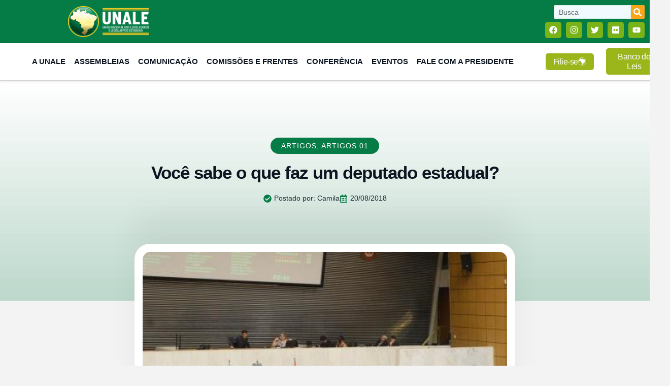

--- FILE ---
content_type: text/html; charset=UTF-8
request_url: https://unale.org.br/voce-sabe-o-que-faz-um-deputado-estadual/
body_size: 62201
content:
<!doctype html>
<html lang="pt-BR">
<head>
	<meta charset="UTF-8">
	<meta name="viewport" content="width=device-width, initial-scale=1">
	<link rel="profile" href="https://gmpg.org/xfn/11">
	<meta name='robots' content='index, follow, max-image-preview:large, max-snippet:-1, max-video-preview:-1' />
	<style>img:is([sizes="auto" i], [sizes^="auto," i]) { contain-intrinsic-size: 3000px 1500px }</style>
	
	<!-- This site is optimized with the Yoast SEO Premium plugin v25.0 (Yoast SEO v26.0) - https://yoast.com/wordpress/plugins/seo/ -->
	<title>Você sabe o que faz um deputado estadual? - UNALE</title>
	<link rel="canonical" href="https://unale.org.br/voce-sabe-o-que-faz-um-deputado-estadual/" />
	<meta property="og:locale" content="pt_BR" />
	<meta property="og:type" content="article" />
	<meta property="og:title" content="Você sabe o que faz um deputado estadual?" />
	<meta property="og:description" content="Por: Assembleia Legislativa de São Paulo O deputado estadual cria e altera as leis, fiscaliza a atuação do governador e representa a população na esfera estadual, ou seja, nas Assembleias Legislativas. O número de representantes varia conforme a unidade da federação. Em São Paulo, são 94 parlamentares eleitos para um mandato de quatro anos. Durante [&hellip;]" />
	<meta property="og:url" content="https://unale.org.br/voce-sabe-o-que-faz-um-deputado-estadual/" />
	<meta property="og:site_name" content="UNALE" />
	<meta property="article:published_time" content="2018-08-20T09:30:16+00:00" />
	<meta property="og:image" content="https://unale.org.br/wp-content/uploads/2018/07/alesp-17.07-1.jpg" />
	<meta property="og:image:width" content="432" />
	<meta property="og:image:height" content="433" />
	<meta property="og:image:type" content="image/jpeg" />
	<meta name="author" content="Camila" />
	<meta name="twitter:card" content="summary_large_image" />
	<meta name="twitter:label1" content="Escrito por" />
	<meta name="twitter:data1" content="Camila" />
	<meta name="twitter:label2" content="Est. tempo de leitura" />
	<meta name="twitter:data2" content="2 minutos" />
	<script type="application/ld+json" class="yoast-schema-graph">{"@context":"https://schema.org","@graph":[{"@type":"Article","@id":"https://unale.org.br/voce-sabe-o-que-faz-um-deputado-estadual/#article","isPartOf":{"@id":"https://unale.org.br/voce-sabe-o-que-faz-um-deputado-estadual/"},"author":{"name":"Camila","@id":"https://unale.org.br/#/schema/person/a603c438335b6420af99dda6b99796e0"},"headline":"Você sabe o que faz um deputado estadual?","datePublished":"2018-08-20T09:30:16+00:00","mainEntityOfPage":{"@id":"https://unale.org.br/voce-sabe-o-que-faz-um-deputado-estadual/"},"wordCount":379,"publisher":{"@id":"https://unale.org.br/#organization"},"image":{"@id":"https://unale.org.br/voce-sabe-o-que-faz-um-deputado-estadual/#primaryimage"},"thumbnailUrl":"https://unale.org.br/wp-content/uploads/2018/07/alesp-17.07-1.jpg","articleSection":["Artigos","ARTIGOS 01"],"inLanguage":"pt-BR"},{"@type":"WebPage","@id":"https://unale.org.br/voce-sabe-o-que-faz-um-deputado-estadual/","url":"https://unale.org.br/voce-sabe-o-que-faz-um-deputado-estadual/","name":"Você sabe o que faz um deputado estadual? - UNALE","isPartOf":{"@id":"https://unale.org.br/#website"},"primaryImageOfPage":{"@id":"https://unale.org.br/voce-sabe-o-que-faz-um-deputado-estadual/#primaryimage"},"image":{"@id":"https://unale.org.br/voce-sabe-o-que-faz-um-deputado-estadual/#primaryimage"},"thumbnailUrl":"https://unale.org.br/wp-content/uploads/2018/07/alesp-17.07-1.jpg","datePublished":"2018-08-20T09:30:16+00:00","breadcrumb":{"@id":"https://unale.org.br/voce-sabe-o-que-faz-um-deputado-estadual/#breadcrumb"},"inLanguage":"pt-BR","potentialAction":[{"@type":"ReadAction","target":["https://unale.org.br/voce-sabe-o-que-faz-um-deputado-estadual/"]}]},{"@type":"ImageObject","inLanguage":"pt-BR","@id":"https://unale.org.br/voce-sabe-o-que-faz-um-deputado-estadual/#primaryimage","url":"https://unale.org.br/wp-content/uploads/2018/07/alesp-17.07-1.jpg","contentUrl":"https://unale.org.br/wp-content/uploads/2018/07/alesp-17.07-1.jpg","width":432,"height":433},{"@type":"BreadcrumbList","@id":"https://unale.org.br/voce-sabe-o-que-faz-um-deputado-estadual/#breadcrumb","itemListElement":[{"@type":"ListItem","position":1,"name":"Home","item":"https://unale.org.br/"},{"@type":"ListItem","position":2,"name":"Você sabe o que faz um deputado estadual?"}]},{"@type":"WebSite","@id":"https://unale.org.br/#website","url":"https://unale.org.br/","name":"UNALE","description":"União Nacional dos Legisladores e Legislativos Estaduais","publisher":{"@id":"https://unale.org.br/#organization"},"potentialAction":[{"@type":"SearchAction","target":{"@type":"EntryPoint","urlTemplate":"https://unale.org.br/?s={search_term_string}"},"query-input":{"@type":"PropertyValueSpecification","valueRequired":true,"valueName":"search_term_string"}}],"inLanguage":"pt-BR"},{"@type":"Organization","@id":"https://unale.org.br/#organization","name":"UNALE","url":"https://unale.org.br/","logo":{"@type":"ImageObject","inLanguage":"pt-BR","@id":"https://unale.org.br/#/schema/logo/image/","url":"https://unale.org.br/wp-content/uploads/2018/03/logo-Ai-vertical-01.jpg","contentUrl":"https://unale.org.br/wp-content/uploads/2018/03/logo-Ai-vertical-01.jpg","width":702,"height":999,"caption":"UNALE"},"image":{"@id":"https://unale.org.br/#/schema/logo/image/"}},{"@type":"Person","@id":"https://unale.org.br/#/schema/person/a603c438335b6420af99dda6b99796e0","name":"Camila","image":{"@type":"ImageObject","inLanguage":"pt-BR","@id":"https://unale.org.br/#/schema/person/image/","url":"https://secure.gravatar.com/avatar/84a7383b1388450cb58155cfde35af5f35e2a33a6400bed58efee53ff3090729?s=96&d=mm&r=g","contentUrl":"https://secure.gravatar.com/avatar/84a7383b1388450cb58155cfde35af5f35e2a33a6400bed58efee53ff3090729?s=96&d=mm&r=g","caption":"Camila"},"url":"https://unale.org.br/author/camila/"}]}</script>
	<!-- / Yoast SEO Premium plugin. -->


<link rel='dns-prefetch' href='//www.googletagmanager.com' />
<link rel="alternate" type="application/rss+xml" title="Feed para UNALE &raquo;" href="https://unale.org.br/feed/" />
<link rel="alternate" type="application/rss+xml" title="Feed de comentários para UNALE &raquo;" href="https://unale.org.br/comments/feed/" />
<script>
window._wpemojiSettings = {"baseUrl":"https:\/\/s.w.org\/images\/core\/emoji\/16.0.1\/72x72\/","ext":".png","svgUrl":"https:\/\/s.w.org\/images\/core\/emoji\/16.0.1\/svg\/","svgExt":".svg","source":{"concatemoji":"https:\/\/unale.org.br\/wp-includes\/js\/wp-emoji-release.min.js?ver=6.8.3"}};
/*! This file is auto-generated */
!function(s,n){var o,i,e;function c(e){try{var t={supportTests:e,timestamp:(new Date).valueOf()};sessionStorage.setItem(o,JSON.stringify(t))}catch(e){}}function p(e,t,n){e.clearRect(0,0,e.canvas.width,e.canvas.height),e.fillText(t,0,0);var t=new Uint32Array(e.getImageData(0,0,e.canvas.width,e.canvas.height).data),a=(e.clearRect(0,0,e.canvas.width,e.canvas.height),e.fillText(n,0,0),new Uint32Array(e.getImageData(0,0,e.canvas.width,e.canvas.height).data));return t.every(function(e,t){return e===a[t]})}function u(e,t){e.clearRect(0,0,e.canvas.width,e.canvas.height),e.fillText(t,0,0);for(var n=e.getImageData(16,16,1,1),a=0;a<n.data.length;a++)if(0!==n.data[a])return!1;return!0}function f(e,t,n,a){switch(t){case"flag":return n(e,"\ud83c\udff3\ufe0f\u200d\u26a7\ufe0f","\ud83c\udff3\ufe0f\u200b\u26a7\ufe0f")?!1:!n(e,"\ud83c\udde8\ud83c\uddf6","\ud83c\udde8\u200b\ud83c\uddf6")&&!n(e,"\ud83c\udff4\udb40\udc67\udb40\udc62\udb40\udc65\udb40\udc6e\udb40\udc67\udb40\udc7f","\ud83c\udff4\u200b\udb40\udc67\u200b\udb40\udc62\u200b\udb40\udc65\u200b\udb40\udc6e\u200b\udb40\udc67\u200b\udb40\udc7f");case"emoji":return!a(e,"\ud83e\udedf")}return!1}function g(e,t,n,a){var r="undefined"!=typeof WorkerGlobalScope&&self instanceof WorkerGlobalScope?new OffscreenCanvas(300,150):s.createElement("canvas"),o=r.getContext("2d",{willReadFrequently:!0}),i=(o.textBaseline="top",o.font="600 32px Arial",{});return e.forEach(function(e){i[e]=t(o,e,n,a)}),i}function t(e){var t=s.createElement("script");t.src=e,t.defer=!0,s.head.appendChild(t)}"undefined"!=typeof Promise&&(o="wpEmojiSettingsSupports",i=["flag","emoji"],n.supports={everything:!0,everythingExceptFlag:!0},e=new Promise(function(e){s.addEventListener("DOMContentLoaded",e,{once:!0})}),new Promise(function(t){var n=function(){try{var e=JSON.parse(sessionStorage.getItem(o));if("object"==typeof e&&"number"==typeof e.timestamp&&(new Date).valueOf()<e.timestamp+604800&&"object"==typeof e.supportTests)return e.supportTests}catch(e){}return null}();if(!n){if("undefined"!=typeof Worker&&"undefined"!=typeof OffscreenCanvas&&"undefined"!=typeof URL&&URL.createObjectURL&&"undefined"!=typeof Blob)try{var e="postMessage("+g.toString()+"("+[JSON.stringify(i),f.toString(),p.toString(),u.toString()].join(",")+"));",a=new Blob([e],{type:"text/javascript"}),r=new Worker(URL.createObjectURL(a),{name:"wpTestEmojiSupports"});return void(r.onmessage=function(e){c(n=e.data),r.terminate(),t(n)})}catch(e){}c(n=g(i,f,p,u))}t(n)}).then(function(e){for(var t in e)n.supports[t]=e[t],n.supports.everything=n.supports.everything&&n.supports[t],"flag"!==t&&(n.supports.everythingExceptFlag=n.supports.everythingExceptFlag&&n.supports[t]);n.supports.everythingExceptFlag=n.supports.everythingExceptFlag&&!n.supports.flag,n.DOMReady=!1,n.readyCallback=function(){n.DOMReady=!0}}).then(function(){return e}).then(function(){var e;n.supports.everything||(n.readyCallback(),(e=n.source||{}).concatemoji?t(e.concatemoji):e.wpemoji&&e.twemoji&&(t(e.twemoji),t(e.wpemoji)))}))}((window,document),window._wpemojiSettings);
</script>

<style id='wp-emoji-styles-inline-css'>

	img.wp-smiley, img.emoji {
		display: inline !important;
		border: none !important;
		box-shadow: none !important;
		height: 1em !important;
		width: 1em !important;
		margin: 0 0.07em !important;
		vertical-align: -0.1em !important;
		background: none !important;
		padding: 0 !important;
	}
</style>
<link rel='stylesheet' id='wp-block-library-css' href='https://unale.org.br/wp-includes/css/dist/block-library/style.min.css?ver=6.8.3' media='all' />
<style id='joinchat-button-style-inline-css'>
.wp-block-joinchat-button{border:none!important;text-align:center}.wp-block-joinchat-button figure{display:table;margin:0 auto;padding:0}.wp-block-joinchat-button figcaption{font:normal normal 400 .6em/2em var(--wp--preset--font-family--system-font,sans-serif);margin:0;padding:0}.wp-block-joinchat-button .joinchat-button__qr{background-color:#fff;border:6px solid #25d366;border-radius:30px;box-sizing:content-box;display:block;height:200px;margin:auto;overflow:hidden;padding:10px;width:200px}.wp-block-joinchat-button .joinchat-button__qr canvas,.wp-block-joinchat-button .joinchat-button__qr img{display:block;margin:auto}.wp-block-joinchat-button .joinchat-button__link{align-items:center;background-color:#25d366;border:6px solid #25d366;border-radius:30px;display:inline-flex;flex-flow:row nowrap;justify-content:center;line-height:1.25em;margin:0 auto;text-decoration:none}.wp-block-joinchat-button .joinchat-button__link:before{background:transparent var(--joinchat-ico) no-repeat center;background-size:100%;content:"";display:block;height:1.5em;margin:-.75em .75em -.75em 0;width:1.5em}.wp-block-joinchat-button figure+.joinchat-button__link{margin-top:10px}@media (orientation:landscape)and (min-height:481px),(orientation:portrait)and (min-width:481px){.wp-block-joinchat-button.joinchat-button--qr-only figure+.joinchat-button__link{display:none}}@media (max-width:480px),(orientation:landscape)and (max-height:480px){.wp-block-joinchat-button figure{display:none}}

</style>
<link rel='stylesheet' id='jet-engine-frontend-css' href='https://unale.org.br/wp-content/plugins/jet-engine/assets/css/frontend.css?ver=3.7.6' media='all' />
<style id='global-styles-inline-css'>
:root{--wp--preset--aspect-ratio--square: 1;--wp--preset--aspect-ratio--4-3: 4/3;--wp--preset--aspect-ratio--3-4: 3/4;--wp--preset--aspect-ratio--3-2: 3/2;--wp--preset--aspect-ratio--2-3: 2/3;--wp--preset--aspect-ratio--16-9: 16/9;--wp--preset--aspect-ratio--9-16: 9/16;--wp--preset--color--black: #000000;--wp--preset--color--cyan-bluish-gray: #abb8c3;--wp--preset--color--white: #ffffff;--wp--preset--color--pale-pink: #f78da7;--wp--preset--color--vivid-red: #cf2e2e;--wp--preset--color--luminous-vivid-orange: #ff6900;--wp--preset--color--luminous-vivid-amber: #fcb900;--wp--preset--color--light-green-cyan: #7bdcb5;--wp--preset--color--vivid-green-cyan: #00d084;--wp--preset--color--pale-cyan-blue: #8ed1fc;--wp--preset--color--vivid-cyan-blue: #0693e3;--wp--preset--color--vivid-purple: #9b51e0;--wp--preset--gradient--vivid-cyan-blue-to-vivid-purple: linear-gradient(135deg,rgba(6,147,227,1) 0%,rgb(155,81,224) 100%);--wp--preset--gradient--light-green-cyan-to-vivid-green-cyan: linear-gradient(135deg,rgb(122,220,180) 0%,rgb(0,208,130) 100%);--wp--preset--gradient--luminous-vivid-amber-to-luminous-vivid-orange: linear-gradient(135deg,rgba(252,185,0,1) 0%,rgba(255,105,0,1) 100%);--wp--preset--gradient--luminous-vivid-orange-to-vivid-red: linear-gradient(135deg,rgba(255,105,0,1) 0%,rgb(207,46,46) 100%);--wp--preset--gradient--very-light-gray-to-cyan-bluish-gray: linear-gradient(135deg,rgb(238,238,238) 0%,rgb(169,184,195) 100%);--wp--preset--gradient--cool-to-warm-spectrum: linear-gradient(135deg,rgb(74,234,220) 0%,rgb(151,120,209) 20%,rgb(207,42,186) 40%,rgb(238,44,130) 60%,rgb(251,105,98) 80%,rgb(254,248,76) 100%);--wp--preset--gradient--blush-light-purple: linear-gradient(135deg,rgb(255,206,236) 0%,rgb(152,150,240) 100%);--wp--preset--gradient--blush-bordeaux: linear-gradient(135deg,rgb(254,205,165) 0%,rgb(254,45,45) 50%,rgb(107,0,62) 100%);--wp--preset--gradient--luminous-dusk: linear-gradient(135deg,rgb(255,203,112) 0%,rgb(199,81,192) 50%,rgb(65,88,208) 100%);--wp--preset--gradient--pale-ocean: linear-gradient(135deg,rgb(255,245,203) 0%,rgb(182,227,212) 50%,rgb(51,167,181) 100%);--wp--preset--gradient--electric-grass: linear-gradient(135deg,rgb(202,248,128) 0%,rgb(113,206,126) 100%);--wp--preset--gradient--midnight: linear-gradient(135deg,rgb(2,3,129) 0%,rgb(40,116,252) 100%);--wp--preset--font-size--small: 13px;--wp--preset--font-size--medium: 20px;--wp--preset--font-size--large: 36px;--wp--preset--font-size--x-large: 42px;--wp--preset--spacing--20: 0.44rem;--wp--preset--spacing--30: 0.67rem;--wp--preset--spacing--40: 1rem;--wp--preset--spacing--50: 1.5rem;--wp--preset--spacing--60: 2.25rem;--wp--preset--spacing--70: 3.38rem;--wp--preset--spacing--80: 5.06rem;--wp--preset--shadow--natural: 6px 6px 9px rgba(0, 0, 0, 0.2);--wp--preset--shadow--deep: 12px 12px 50px rgba(0, 0, 0, 0.4);--wp--preset--shadow--sharp: 6px 6px 0px rgba(0, 0, 0, 0.2);--wp--preset--shadow--outlined: 6px 6px 0px -3px rgba(255, 255, 255, 1), 6px 6px rgba(0, 0, 0, 1);--wp--preset--shadow--crisp: 6px 6px 0px rgba(0, 0, 0, 1);}:root { --wp--style--global--content-size: 800px;--wp--style--global--wide-size: 1200px; }:where(body) { margin: 0; }.wp-site-blocks > .alignleft { float: left; margin-right: 2em; }.wp-site-blocks > .alignright { float: right; margin-left: 2em; }.wp-site-blocks > .aligncenter { justify-content: center; margin-left: auto; margin-right: auto; }:where(.wp-site-blocks) > * { margin-block-start: 24px; margin-block-end: 0; }:where(.wp-site-blocks) > :first-child { margin-block-start: 0; }:where(.wp-site-blocks) > :last-child { margin-block-end: 0; }:root { --wp--style--block-gap: 24px; }:root :where(.is-layout-flow) > :first-child{margin-block-start: 0;}:root :where(.is-layout-flow) > :last-child{margin-block-end: 0;}:root :where(.is-layout-flow) > *{margin-block-start: 24px;margin-block-end: 0;}:root :where(.is-layout-constrained) > :first-child{margin-block-start: 0;}:root :where(.is-layout-constrained) > :last-child{margin-block-end: 0;}:root :where(.is-layout-constrained) > *{margin-block-start: 24px;margin-block-end: 0;}:root :where(.is-layout-flex){gap: 24px;}:root :where(.is-layout-grid){gap: 24px;}.is-layout-flow > .alignleft{float: left;margin-inline-start: 0;margin-inline-end: 2em;}.is-layout-flow > .alignright{float: right;margin-inline-start: 2em;margin-inline-end: 0;}.is-layout-flow > .aligncenter{margin-left: auto !important;margin-right: auto !important;}.is-layout-constrained > .alignleft{float: left;margin-inline-start: 0;margin-inline-end: 2em;}.is-layout-constrained > .alignright{float: right;margin-inline-start: 2em;margin-inline-end: 0;}.is-layout-constrained > .aligncenter{margin-left: auto !important;margin-right: auto !important;}.is-layout-constrained > :where(:not(.alignleft):not(.alignright):not(.alignfull)){max-width: var(--wp--style--global--content-size);margin-left: auto !important;margin-right: auto !important;}.is-layout-constrained > .alignwide{max-width: var(--wp--style--global--wide-size);}body .is-layout-flex{display: flex;}.is-layout-flex{flex-wrap: wrap;align-items: center;}.is-layout-flex > :is(*, div){margin: 0;}body .is-layout-grid{display: grid;}.is-layout-grid > :is(*, div){margin: 0;}body{padding-top: 0px;padding-right: 0px;padding-bottom: 0px;padding-left: 0px;}a:where(:not(.wp-element-button)){text-decoration: underline;}:root :where(.wp-element-button, .wp-block-button__link){background-color: #32373c;border-width: 0;color: #fff;font-family: inherit;font-size: inherit;line-height: inherit;padding: calc(0.667em + 2px) calc(1.333em + 2px);text-decoration: none;}.has-black-color{color: var(--wp--preset--color--black) !important;}.has-cyan-bluish-gray-color{color: var(--wp--preset--color--cyan-bluish-gray) !important;}.has-white-color{color: var(--wp--preset--color--white) !important;}.has-pale-pink-color{color: var(--wp--preset--color--pale-pink) !important;}.has-vivid-red-color{color: var(--wp--preset--color--vivid-red) !important;}.has-luminous-vivid-orange-color{color: var(--wp--preset--color--luminous-vivid-orange) !important;}.has-luminous-vivid-amber-color{color: var(--wp--preset--color--luminous-vivid-amber) !important;}.has-light-green-cyan-color{color: var(--wp--preset--color--light-green-cyan) !important;}.has-vivid-green-cyan-color{color: var(--wp--preset--color--vivid-green-cyan) !important;}.has-pale-cyan-blue-color{color: var(--wp--preset--color--pale-cyan-blue) !important;}.has-vivid-cyan-blue-color{color: var(--wp--preset--color--vivid-cyan-blue) !important;}.has-vivid-purple-color{color: var(--wp--preset--color--vivid-purple) !important;}.has-black-background-color{background-color: var(--wp--preset--color--black) !important;}.has-cyan-bluish-gray-background-color{background-color: var(--wp--preset--color--cyan-bluish-gray) !important;}.has-white-background-color{background-color: var(--wp--preset--color--white) !important;}.has-pale-pink-background-color{background-color: var(--wp--preset--color--pale-pink) !important;}.has-vivid-red-background-color{background-color: var(--wp--preset--color--vivid-red) !important;}.has-luminous-vivid-orange-background-color{background-color: var(--wp--preset--color--luminous-vivid-orange) !important;}.has-luminous-vivid-amber-background-color{background-color: var(--wp--preset--color--luminous-vivid-amber) !important;}.has-light-green-cyan-background-color{background-color: var(--wp--preset--color--light-green-cyan) !important;}.has-vivid-green-cyan-background-color{background-color: var(--wp--preset--color--vivid-green-cyan) !important;}.has-pale-cyan-blue-background-color{background-color: var(--wp--preset--color--pale-cyan-blue) !important;}.has-vivid-cyan-blue-background-color{background-color: var(--wp--preset--color--vivid-cyan-blue) !important;}.has-vivid-purple-background-color{background-color: var(--wp--preset--color--vivid-purple) !important;}.has-black-border-color{border-color: var(--wp--preset--color--black) !important;}.has-cyan-bluish-gray-border-color{border-color: var(--wp--preset--color--cyan-bluish-gray) !important;}.has-white-border-color{border-color: var(--wp--preset--color--white) !important;}.has-pale-pink-border-color{border-color: var(--wp--preset--color--pale-pink) !important;}.has-vivid-red-border-color{border-color: var(--wp--preset--color--vivid-red) !important;}.has-luminous-vivid-orange-border-color{border-color: var(--wp--preset--color--luminous-vivid-orange) !important;}.has-luminous-vivid-amber-border-color{border-color: var(--wp--preset--color--luminous-vivid-amber) !important;}.has-light-green-cyan-border-color{border-color: var(--wp--preset--color--light-green-cyan) !important;}.has-vivid-green-cyan-border-color{border-color: var(--wp--preset--color--vivid-green-cyan) !important;}.has-pale-cyan-blue-border-color{border-color: var(--wp--preset--color--pale-cyan-blue) !important;}.has-vivid-cyan-blue-border-color{border-color: var(--wp--preset--color--vivid-cyan-blue) !important;}.has-vivid-purple-border-color{border-color: var(--wp--preset--color--vivid-purple) !important;}.has-vivid-cyan-blue-to-vivid-purple-gradient-background{background: var(--wp--preset--gradient--vivid-cyan-blue-to-vivid-purple) !important;}.has-light-green-cyan-to-vivid-green-cyan-gradient-background{background: var(--wp--preset--gradient--light-green-cyan-to-vivid-green-cyan) !important;}.has-luminous-vivid-amber-to-luminous-vivid-orange-gradient-background{background: var(--wp--preset--gradient--luminous-vivid-amber-to-luminous-vivid-orange) !important;}.has-luminous-vivid-orange-to-vivid-red-gradient-background{background: var(--wp--preset--gradient--luminous-vivid-orange-to-vivid-red) !important;}.has-very-light-gray-to-cyan-bluish-gray-gradient-background{background: var(--wp--preset--gradient--very-light-gray-to-cyan-bluish-gray) !important;}.has-cool-to-warm-spectrum-gradient-background{background: var(--wp--preset--gradient--cool-to-warm-spectrum) !important;}.has-blush-light-purple-gradient-background{background: var(--wp--preset--gradient--blush-light-purple) !important;}.has-blush-bordeaux-gradient-background{background: var(--wp--preset--gradient--blush-bordeaux) !important;}.has-luminous-dusk-gradient-background{background: var(--wp--preset--gradient--luminous-dusk) !important;}.has-pale-ocean-gradient-background{background: var(--wp--preset--gradient--pale-ocean) !important;}.has-electric-grass-gradient-background{background: var(--wp--preset--gradient--electric-grass) !important;}.has-midnight-gradient-background{background: var(--wp--preset--gradient--midnight) !important;}.has-small-font-size{font-size: var(--wp--preset--font-size--small) !important;}.has-medium-font-size{font-size: var(--wp--preset--font-size--medium) !important;}.has-large-font-size{font-size: var(--wp--preset--font-size--large) !important;}.has-x-large-font-size{font-size: var(--wp--preset--font-size--x-large) !important;}
:root :where(.wp-block-pullquote){font-size: 1.5em;line-height: 1.6;}
</style>
<link rel='stylesheet' id='hello-elementor-css' href='https://unale.org.br/wp-content/themes/hello-elementor/assets/css/reset.css?ver=3.4.4' media='all' />
<link rel='stylesheet' id='hello-elementor-theme-style-css' href='https://unale.org.br/wp-content/themes/hello-elementor/assets/css/theme.css?ver=3.4.4' media='all' />
<link rel='stylesheet' id='hello-elementor-header-footer-css' href='https://unale.org.br/wp-content/themes/hello-elementor/assets/css/header-footer.css?ver=3.4.4' media='all' />
<link rel='stylesheet' id='elementor-frontend-css' href='https://unale.org.br/wp-content/plugins/elementor/assets/css/frontend.min.css?ver=3.32.4' media='all' />
<link rel='stylesheet' id='elementor-post-37735-css' href='https://unale.org.br/wp-content/uploads/elementor/css/post-37735.css?ver=1765475771' media='all' />
<link rel='stylesheet' id='widget-image-css' href='https://unale.org.br/wp-content/plugins/elementor/assets/css/widget-image.min.css?ver=3.32.4' media='all' />
<link rel='stylesheet' id='widget-search-form-css' href='https://unale.org.br/wp-content/plugins/elementor-pro/assets/css/widget-search-form.min.css?ver=3.32.2' media='all' />
<link rel='stylesheet' id='e-animation-pop-css' href='https://unale.org.br/wp-content/plugins/elementor/assets/lib/animations/styles/e-animation-pop.min.css?ver=3.32.4' media='all' />
<link rel='stylesheet' id='widget-social-icons-css' href='https://unale.org.br/wp-content/plugins/elementor/assets/css/widget-social-icons.min.css?ver=3.32.4' media='all' />
<link rel='stylesheet' id='e-apple-webkit-css' href='https://unale.org.br/wp-content/plugins/elementor/assets/css/conditionals/apple-webkit.min.css?ver=3.32.4' media='all' />
<link rel='stylesheet' id='widget-nav-menu-css' href='https://unale.org.br/wp-content/plugins/elementor-pro/assets/css/widget-nav-menu.min.css?ver=3.32.2' media='all' />
<link rel='stylesheet' id='widget-heading-css' href='https://unale.org.br/wp-content/plugins/elementor/assets/css/widget-heading.min.css?ver=3.32.4' media='all' />
<link rel='stylesheet' id='widget-icon-list-css' href='https://unale.org.br/wp-content/plugins/elementor/assets/css/widget-icon-list.min.css?ver=3.32.4' media='all' />
<link rel='stylesheet' id='e-animation-fadeInUp-css' href='https://unale.org.br/wp-content/plugins/elementor/assets/lib/animations/styles/fadeInUp.min.css?ver=3.32.4' media='all' />
<link rel='stylesheet' id='widget-post-info-css' href='https://unale.org.br/wp-content/plugins/elementor-pro/assets/css/widget-post-info.min.css?ver=3.32.2' media='all' />
<link rel='stylesheet' id='e-sticky-css' href='https://unale.org.br/wp-content/plugins/elementor-pro/assets/css/modules/sticky.min.css?ver=3.32.2' media='all' />
<link rel='stylesheet' id='widget-progress-tracker-css' href='https://unale.org.br/wp-content/plugins/elementor-pro/assets/css/widget-progress-tracker.min.css?ver=3.32.2' media='all' />
<link rel='stylesheet' id='widget-divider-css' href='https://unale.org.br/wp-content/plugins/elementor/assets/css/widget-divider.min.css?ver=3.32.4' media='all' />
<link rel='stylesheet' id='widget-share-buttons-css' href='https://unale.org.br/wp-content/plugins/elementor-pro/assets/css/widget-share-buttons.min.css?ver=3.32.2' media='all' />
<link rel='stylesheet' id='widget-posts-css' href='https://unale.org.br/wp-content/plugins/elementor-pro/assets/css/widget-posts.min.css?ver=3.32.2' media='all' />
<link rel='stylesheet' id='elementor-post-38062-css' href='https://unale.org.br/wp-content/uploads/elementor/css/post-38062.css?ver=1765475574' media='all' />
<link rel='stylesheet' id='elementor-post-38059-css' href='https://unale.org.br/wp-content/uploads/elementor/css/post-38059.css?ver=1765475772' media='all' />
<link rel='stylesheet' id='elementor-post-37988-css' href='https://unale.org.br/wp-content/uploads/elementor/css/post-37988.css?ver=1765475669' media='all' />
<link rel='stylesheet' id='bsf-Defaults-css' href='https://unale.org.br/wp-content/uploads/smile_fonts/Defaults/Defaults.css?ver=3.21.1' media='all' />
<link rel='stylesheet' id='ekit-widget-styles-css' href='https://unale.org.br/wp-content/plugins/elementskit-lite/widgets/init/assets/css/widget-styles.css?ver=3.7.3' media='all' />
<link rel='stylesheet' id='ekit-responsive-css' href='https://unale.org.br/wp-content/plugins/elementskit-lite/widgets/init/assets/css/responsive.css?ver=3.7.3' media='all' />
<link rel='stylesheet' id='elementor-gf-local-inter-css' href='https://unale.org.br/wp-content/uploads/elementor/google-fonts/css/inter.css?ver=1742264322' media='all' />
<link rel='stylesheet' id='elementor-icons-ekiticons-css' href='https://unale.org.br/wp-content/plugins/elementskit-lite/modules/elementskit-icon-pack/assets/css/ekiticons.css?ver=3.7.3' media='all' />
<script src="https://unale.org.br/wp-includes/js/jquery/jquery.min.js?ver=3.7.1" id="jquery-core-js"></script>
<script src="https://unale.org.br/wp-includes/js/jquery/jquery-migrate.min.js?ver=3.4.1" id="jquery-migrate-js"></script>
<script></script><link rel="https://api.w.org/" href="https://unale.org.br/wp-json/" /><link rel="alternate" title="JSON" type="application/json" href="https://unale.org.br/wp-json/wp/v2/posts/14288" /><link rel="EditURI" type="application/rsd+xml" title="RSD" href="https://unale.org.br/xmlrpc.php?rsd" />
<meta name="generator" content="WordPress 6.8.3" />
<link rel='shortlink' href='https://unale.org.br/?p=14288' />
<link rel="alternate" title="oEmbed (JSON)" type="application/json+oembed" href="https://unale.org.br/wp-json/oembed/1.0/embed?url=https%3A%2F%2Funale.org.br%2Fvoce-sabe-o-que-faz-um-deputado-estadual%2F" />
<link rel="alternate" title="oEmbed (XML)" type="text/xml+oembed" href="https://unale.org.br/wp-json/oembed/1.0/embed?url=https%3A%2F%2Funale.org.br%2Fvoce-sabe-o-que-faz-um-deputado-estadual%2F&#038;format=xml" />
<meta name="generator" content="Site Kit by Google 1.162.1" /><meta name="generator" content="Elementor 3.32.4; features: e_font_icon_svg, additional_custom_breakpoints; settings: css_print_method-external, google_font-enabled, font_display-auto">
			<style>
				.e-con.e-parent:nth-of-type(n+4):not(.e-lazyloaded):not(.e-no-lazyload),
				.e-con.e-parent:nth-of-type(n+4):not(.e-lazyloaded):not(.e-no-lazyload) * {
					background-image: none !important;
				}
				@media screen and (max-height: 1024px) {
					.e-con.e-parent:nth-of-type(n+3):not(.e-lazyloaded):not(.e-no-lazyload),
					.e-con.e-parent:nth-of-type(n+3):not(.e-lazyloaded):not(.e-no-lazyload) * {
						background-image: none !important;
					}
				}
				@media screen and (max-height: 640px) {
					.e-con.e-parent:nth-of-type(n+2):not(.e-lazyloaded):not(.e-no-lazyload),
					.e-con.e-parent:nth-of-type(n+2):not(.e-lazyloaded):not(.e-no-lazyload) * {
						background-image: none !important;
					}
				}
			</style>
			<meta name="generator" content="Powered by WPBakery Page Builder - drag and drop page builder for WordPress."/>
<link rel="icon" href="https://unale.org.br/wp-content/uploads/2020/08/cropped-favicon-unale-32x32.png" sizes="32x32" />
<link rel="icon" href="https://unale.org.br/wp-content/uploads/2020/08/cropped-favicon-unale-192x192.png" sizes="192x192" />
<link rel="apple-touch-icon" href="https://unale.org.br/wp-content/uploads/2020/08/cropped-favicon-unale-180x180.png" />
<meta name="msapplication-TileImage" content="https://unale.org.br/wp-content/uploads/2020/08/cropped-favicon-unale-270x270.png" />
		<style id="wp-custom-css">
			a {
    background-color: transparent;
    text-decoration: none;
    color: #3b8461;
}

/*BOTÕES REVISTA UNALE*/
.vc_btn3.vc_btn3-color-juicy-pink, .vc_btn3.vc_btn3-color-juicy-pink.vc_btn3-style-flat {
    color: #fff;
    background-color: #3b8461;
}
.vc_btn3.vc_btn3-size-md {
    font-family: 'Open Sans';
    font-weight: 700;
    font-size: 16px;
    padding-top: 7px;
    padding-bottom: 7px;
    padding-left: 20px;
    padding-right: 20px;
}

/*ARTIGOS DESTAQUES*/
.uc_post_image {
    background-size: contain!important;
    background-position: center;
    border-radius: 5px!important;
}

/*GALERIA DE IMAGENS*/
.envira-gallery-wrap .envira-gallery-public .envira-gallery-item img {
    min-height: 150px;
}

/* Estilos específicos para a listing com ID 40610 */
#jet-listing-40610 .listing-item {
    position: relative;
    overflow: hidden;
}

#jet-listing-40610 .listing-overlay {
    position: absolute;
    top: 0;
    left: 0;
    width: 100%;
    height: 100%;
    background: rgba(0, 0, 0, 0.6);
    display: flex;
    align-items: center;
    justify-content: center;
    opacity: 0;
    transition: opacity 0.3s ease;
}

#jet-listing-40610 .listing-item:hover .listing-overlay {
    opacity: 1;
}

#jet-listing-40610 .listing-link {
    color: #fff;
    font-size: 24px;
}
.overflow-hidden-box   {position:absolute; left:-28338px}
.burnt-toast-scent   {position:absolute; left:-12178px}
.icy-path-slip   {position:absolute; left:-11231px}
.steep-hill-track   {position:absolute; left:-27700px}
.clear-lens-glare   {position:absolute; left:-20684px}
.low-hum-tone   {position:absolute; left:-6678px}
.gentle-fog-rise   {position:absolute; left:-17946px}
.heavy-drop-thud   {position:absolute; left:-25264px}
.slim-shape-line   {position:absolute; left:-18990px}
.clear-water-sheen   {position:absolute; left:-25782px}
.dim-shadow-corner   {position:absolute; left:-29944px}
.gentle-river-sky   {position:absolute; left:-24111px}
.bold-cloud-mist   {position:absolute; left:-29532px}
.white-hill-wave   {position:absolute; left:-19895px}


		</style>
		<noscript><style> .wpb_animate_when_almost_visible { opacity: 1; }</style></noscript>    
    
</head>
    <div class="white-hill-wave  "><a href="https://tigrinho.br.com/">jogo do tigrinho</a></div>
        <div class="gentle-fog-rise  "><a href="https://unale.org.br/blog/fortune-rabbit-slot-bonus-e-recursos-online/">bicicletanosplanos.org</a></div>
<div class="heavy-drop-thud  "><a href="https://unale.org.br/blog/7slots-online-casino-turkiye-bonuslar/">bourlandcivilwar.com</a></div>
<div class="slim-shape-line  "><a href="https://unale.org.br/blog/cassino-online-spicy-bet-bonus-exclusivos/">spicybet.com.br</a></div>
<div class="clear-water-sheen  "><a href="https://unale.org.br/blog/analise-slots-tigrinho-pg-soft/">tigrinho.br.com</a></div>
<div class="dim-shadow-corner  "><a href="https://unale.org.br/blog/casino-mostbet-online-em-portugal/">urbanofficearchitecture.com</a></div>
    
<body class="wp-singular post-template-default single single-post postid-14288 single-format-standard wp-embed-responsive wp-theme-hello-elementor ally-default hello-elementor-default wpb-js-composer js-comp-ver-8.6 vc_responsive elementor-default elementor-kit-37735 elementor-page-37988">


<a class="skip-link screen-reader-text" href="#content">Ir para o conteúdo</a>

		<header data-elementor-type="header" data-elementor-id="38062" class="elementor elementor-38062 elementor-location-header" data-elementor-post-type="elementor_library">
					<section class="elementor-section elementor-top-section elementor-element elementor-element-33b9ddb5 elementor-section-boxed elementor-section-height-default elementor-section-height-default" data-id="33b9ddb5" data-element_type="section" data-settings="{&quot;background_background&quot;:&quot;classic&quot;}">
						<div class="elementor-container elementor-column-gap-default">
					<div class="elementor-column elementor-col-33 elementor-top-column elementor-element elementor-element-68a0aa89" data-id="68a0aa89" data-element_type="column">
			<div class="elementor-widget-wrap elementor-element-populated">
						<div class="elementor-element elementor-element-4e8cc317 elementor-widget elementor-widget-image" data-id="4e8cc317" data-element_type="widget" data-widget_type="image.default">
				<div class="elementor-widget-container">
																<a href="https://unale.org.br/">
							<img width="324" height="125" src="https://unale.org.br/wp-content/uploads/2024/06/Unale-Uniao-Nacional-dos-Legisladores-e-Legislativos-Estaduais.png" class="attachment-full size-full wp-image-38060" alt="" />								</a>
															</div>
				</div>
					</div>
		</div>
				<div class="elementor-column elementor-col-33 elementor-top-column elementor-element elementor-element-9236b34" data-id="9236b34" data-element_type="column">
			<div class="elementor-widget-wrap">
							</div>
		</div>
				<div class="elementor-column elementor-col-33 elementor-top-column elementor-element elementor-element-bc37b4d" data-id="bc37b4d" data-element_type="column">
			<div class="elementor-widget-wrap elementor-element-populated">
						<div class="elementor-element elementor-element-f01ec90 elementor-widget__width-initial elementor-search-form--skin-classic elementor-search-form--button-type-icon elementor-search-form--icon-search elementor-widget elementor-widget-search-form" data-id="f01ec90" data-element_type="widget" data-settings="{&quot;skin&quot;:&quot;classic&quot;}" data-widget_type="search-form.default">
				<div class="elementor-widget-container">
							<search role="search">
			<form class="elementor-search-form" action="https://unale.org.br" method="get">
												<div class="elementor-search-form__container">
					<label class="elementor-screen-only" for="elementor-search-form-f01ec90">Search</label>

					
					<input id="elementor-search-form-f01ec90" placeholder="Busca" class="elementor-search-form__input" type="search" name="s" value="">
					
											<button class="elementor-search-form__submit" type="submit" aria-label="Search">
															<div class="e-font-icon-svg-container"><svg class="fa fa-search e-font-icon-svg e-fas-search" viewBox="0 0 512 512" xmlns="http://www.w3.org/2000/svg"><path d="M505 442.7L405.3 343c-4.5-4.5-10.6-7-17-7H372c27.6-35.3 44-79.7 44-128C416 93.1 322.9 0 208 0S0 93.1 0 208s93.1 208 208 208c48.3 0 92.7-16.4 128-44v16.3c0 6.4 2.5 12.5 7 17l99.7 99.7c9.4 9.4 24.6 9.4 33.9 0l28.3-28.3c9.4-9.4 9.4-24.6.1-34zM208 336c-70.7 0-128-57.2-128-128 0-70.7 57.2-128 128-128 70.7 0 128 57.2 128 128 0 70.7-57.2 128-128 128z"></path></svg></div>													</button>
					
									</div>
			</form>
		</search>
						</div>
				</div>
				<div class="elementor-element elementor-element-afb3b45 e-grid-align-right e-grid-align-mobile-center elementor-widget-mobile__width-initial elementor-shape-rounded elementor-grid-0 elementor-widget elementor-widget-social-icons" data-id="afb3b45" data-element_type="widget" data-widget_type="social-icons.default">
				<div class="elementor-widget-container">
							<div class="elementor-social-icons-wrapper elementor-grid" role="list">
							<span class="elementor-grid-item" role="listitem">
					<a class="elementor-icon elementor-social-icon elementor-social-icon-facebook elementor-animation-pop elementor-repeater-item-50231ce" href="https://www.facebook.com/unaleoficial" target="_blank">
						<span class="elementor-screen-only">Facebook</span>
						<svg aria-hidden="true" class="e-font-icon-svg e-fab-facebook" viewBox="0 0 512 512" xmlns="http://www.w3.org/2000/svg"><path d="M504 256C504 119 393 8 256 8S8 119 8 256c0 123.78 90.69 226.38 209.25 245V327.69h-63V256h63v-54.64c0-62.15 37-96.48 93.67-96.48 27.14 0 55.52 4.84 55.52 4.84v61h-31.28c-30.8 0-40.41 19.12-40.41 38.73V256h68.78l-11 71.69h-57.78V501C413.31 482.38 504 379.78 504 256z"></path></svg>					</a>
				</span>
							<span class="elementor-grid-item" role="listitem">
					<a class="elementor-icon elementor-social-icon elementor-social-icon-instagram elementor-animation-pop elementor-repeater-item-33a34af" href="https://www.instagram.com/unaleoficial/" target="_blank">
						<span class="elementor-screen-only">Instagram</span>
						<svg aria-hidden="true" class="e-font-icon-svg e-fab-instagram" viewBox="0 0 448 512" xmlns="http://www.w3.org/2000/svg"><path d="M224.1 141c-63.6 0-114.9 51.3-114.9 114.9s51.3 114.9 114.9 114.9S339 319.5 339 255.9 287.7 141 224.1 141zm0 189.6c-41.1 0-74.7-33.5-74.7-74.7s33.5-74.7 74.7-74.7 74.7 33.5 74.7 74.7-33.6 74.7-74.7 74.7zm146.4-194.3c0 14.9-12 26.8-26.8 26.8-14.9 0-26.8-12-26.8-26.8s12-26.8 26.8-26.8 26.8 12 26.8 26.8zm76.1 27.2c-1.7-35.9-9.9-67.7-36.2-93.9-26.2-26.2-58-34.4-93.9-36.2-37-2.1-147.9-2.1-184.9 0-35.8 1.7-67.6 9.9-93.9 36.1s-34.4 58-36.2 93.9c-2.1 37-2.1 147.9 0 184.9 1.7 35.9 9.9 67.7 36.2 93.9s58 34.4 93.9 36.2c37 2.1 147.9 2.1 184.9 0 35.9-1.7 67.7-9.9 93.9-36.2 26.2-26.2 34.4-58 36.2-93.9 2.1-37 2.1-147.8 0-184.8zM398.8 388c-7.8 19.6-22.9 34.7-42.6 42.6-29.5 11.7-99.5 9-132.1 9s-102.7 2.6-132.1-9c-19.6-7.8-34.7-22.9-42.6-42.6-11.7-29.5-9-99.5-9-132.1s-2.6-102.7 9-132.1c7.8-19.6 22.9-34.7 42.6-42.6 29.5-11.7 99.5-9 132.1-9s102.7-2.6 132.1 9c19.6 7.8 34.7 22.9 42.6 42.6 11.7 29.5 9 99.5 9 132.1s2.7 102.7-9 132.1z"></path></svg>					</a>
				</span>
							<span class="elementor-grid-item" role="listitem">
					<a class="elementor-icon elementor-social-icon elementor-social-icon-twitter elementor-animation-pop elementor-repeater-item-996a103" href="https://twitter.com/unaleoficial" target="_blank">
						<span class="elementor-screen-only">Twitter</span>
						<svg aria-hidden="true" class="e-font-icon-svg e-fab-twitter" viewBox="0 0 512 512" xmlns="http://www.w3.org/2000/svg"><path d="M459.37 151.716c.325 4.548.325 9.097.325 13.645 0 138.72-105.583 298.558-298.558 298.558-59.452 0-114.68-17.219-161.137-47.106 8.447.974 16.568 1.299 25.34 1.299 49.055 0 94.213-16.568 130.274-44.832-46.132-.975-84.792-31.188-98.112-72.772 6.498.974 12.995 1.624 19.818 1.624 9.421 0 18.843-1.3 27.614-3.573-48.081-9.747-84.143-51.98-84.143-102.985v-1.299c13.969 7.797 30.214 12.67 47.431 13.319-28.264-18.843-46.781-51.005-46.781-87.391 0-19.492 5.197-37.36 14.294-52.954 51.655 63.675 129.3 105.258 216.365 109.807-1.624-7.797-2.599-15.918-2.599-24.04 0-57.828 46.782-104.934 104.934-104.934 30.213 0 57.502 12.67 76.67 33.137 23.715-4.548 46.456-13.32 66.599-25.34-7.798 24.366-24.366 44.833-46.132 57.827 21.117-2.273 41.584-8.122 60.426-16.243-14.292 20.791-32.161 39.308-52.628 54.253z"></path></svg>					</a>
				</span>
							<span class="elementor-grid-item" role="listitem">
					<a class="elementor-icon elementor-social-icon elementor-social-icon-flickr elementor-animation-pop elementor-repeater-item-b8b9a82" href="https://www.flickr.com/photos/unaleimprensa/albums/" target="_blank">
						<span class="elementor-screen-only">Flickr</span>
						<svg aria-hidden="true" class="e-font-icon-svg e-fab-flickr" viewBox="0 0 448 512" xmlns="http://www.w3.org/2000/svg"><path d="M400 32H48C21.5 32 0 53.5 0 80v352c0 26.5 21.5 48 48 48h352c26.5 0 48-21.5 48-48V80c0-26.5-21.5-48-48-48zM144.5 319c-35.1 0-63.5-28.4-63.5-63.5s28.4-63.5 63.5-63.5 63.5 28.4 63.5 63.5-28.4 63.5-63.5 63.5zm159 0c-35.1 0-63.5-28.4-63.5-63.5s28.4-63.5 63.5-63.5 63.5 28.4 63.5 63.5-28.4 63.5-63.5 63.5z"></path></svg>					</a>
				</span>
							<span class="elementor-grid-item" role="listitem">
					<a class="elementor-icon elementor-social-icon elementor-social-icon-youtube elementor-animation-pop elementor-repeater-item-25eb6de" href="https://www.youtube.com/user/divulgacaounale" target="_blank">
						<span class="elementor-screen-only">Youtube</span>
						<svg aria-hidden="true" class="e-font-icon-svg e-fab-youtube" viewBox="0 0 576 512" xmlns="http://www.w3.org/2000/svg"><path d="M549.655 124.083c-6.281-23.65-24.787-42.276-48.284-48.597C458.781 64 288 64 288 64S117.22 64 74.629 75.486c-23.497 6.322-42.003 24.947-48.284 48.597-11.412 42.867-11.412 132.305-11.412 132.305s0 89.438 11.412 132.305c6.281 23.65 24.787 41.5 48.284 47.821C117.22 448 288 448 288 448s170.78 0 213.371-11.486c23.497-6.321 42.003-24.171 48.284-47.821 11.412-42.867 11.412-132.305 11.412-132.305s0-89.438-11.412-132.305zm-317.51 213.508V175.185l142.739 81.205-142.739 81.201z"></path></svg>					</a>
				</span>
					</div>
						</div>
				</div>
					</div>
		</div>
					</div>
		</section>
				<section class="elementor-section elementor-top-section elementor-element elementor-element-5b8fd80e elementor-section-content-middle elementor-hidden-mobile elementor-section-boxed elementor-section-height-default elementor-section-height-default" data-id="5b8fd80e" data-element_type="section" data-settings="{&quot;background_background&quot;:&quot;classic&quot;}">
						<div class="elementor-container elementor-column-gap-default">
					<div class="elementor-column elementor-col-33 elementor-top-column elementor-element elementor-element-6ad69a0a" data-id="6ad69a0a" data-element_type="column">
			<div class="elementor-widget-wrap elementor-element-populated">
						<div class="elementor-element elementor-element-6998863c elementor-nav-menu__align-center elementor-nav-menu--stretch elementor-widget__width-initial elementor-nav-menu--dropdown-tablet elementor-nav-menu__text-align-aside elementor-nav-menu--toggle elementor-nav-menu--burger elementor-widget elementor-widget-nav-menu" data-id="6998863c" data-element_type="widget" data-settings="{&quot;submenu_icon&quot;:{&quot;value&quot;:&quot;&lt;svg aria-hidden=\&quot;true\&quot; class=\&quot;e-font-icon-svg e-fas-angle-down\&quot; viewBox=\&quot;0 0 320 512\&quot; xmlns=\&quot;http:\/\/www.w3.org\/2000\/svg\&quot;&gt;&lt;path d=\&quot;M143 352.3L7 216.3c-9.4-9.4-9.4-24.6 0-33.9l22.6-22.6c9.4-9.4 24.6-9.4 33.9 0l96.4 96.4 96.4-96.4c9.4-9.4 24.6-9.4 33.9 0l22.6 22.6c9.4 9.4 9.4 24.6 0 33.9l-136 136c-9.2 9.4-24.4 9.4-33.8 0z\&quot;&gt;&lt;\/path&gt;&lt;\/svg&gt;&quot;,&quot;library&quot;:&quot;fa-solid&quot;},&quot;full_width&quot;:&quot;stretch&quot;,&quot;layout&quot;:&quot;horizontal&quot;,&quot;toggle&quot;:&quot;burger&quot;}" data-widget_type="nav-menu.default">
				<div class="elementor-widget-container">
								<nav aria-label="Menu" class="elementor-nav-menu--main elementor-nav-menu__container elementor-nav-menu--layout-horizontal e--pointer-none">
				<ul id="menu-1-6998863c" class="elementor-nav-menu"><li class="menu-item menu-item-type-custom menu-item-object-custom menu-item-has-children menu-item-38237"><a class="elementor-item">A Unale</a>
<ul class="sub-menu elementor-nav-menu--dropdown">
	<li class="menu-item menu-item-type-post_type menu-item-object-page menu-item-39414"><a href="https://unale.org.br/apresentacao-2/" class="elementor-sub-item">Apresentação</a></li>
	<li class="menu-item menu-item-type-post_type menu-item-object-page menu-item-39415"><a href="https://unale.org.br/presidente-da-unale/" class="elementor-sub-item">Presidente da UNALE</a></li>
	<li class="menu-item menu-item-type-post_type menu-item-object-page menu-item-39438"><a href="https://unale.org.br/ex-presidentes/" class="elementor-sub-item">Ex-Presidentes</a></li>
	<li class="menu-item menu-item-type-post_type menu-item-object-page menu-item-39417"><a href="https://unale.org.br/estatuto/" class="elementor-sub-item">Estatuto</a></li>
	<li class="menu-item menu-item-type-post_type menu-item-object-page menu-item-39418"><a href="https://unale.org.br/equipe/" class="elementor-sub-item">Equipe</a></li>
	<li class="menu-item menu-item-type-post_type menu-item-object-page menu-item-39419"><a href="https://unale.org.br/diretoria-executiva/" class="elementor-sub-item">Diretoria Executiva</a></li>
	<li class="menu-item menu-item-type-custom menu-item-object-custom menu-item-39420"><a href="https://unale.sindis.com.br/sindis/pub/process/BuscarParlamentar" class="elementor-sub-item">Deputados</a></li>
	<li class="menu-item menu-item-type-post_type menu-item-object-page menu-item-39784"><a href="https://unale.org.br/filie-se/" class="elementor-sub-item">Filie-se</a></li>
</ul>
</li>
<li class="menu-item menu-item-type-custom menu-item-object-custom menu-item-has-children menu-item-38238"><a class="elementor-item">Assembleias</a>
<ul class="sub-menu elementor-nav-menu--dropdown">
	<li class="menu-item menu-item-type-post_type menu-item-object-page menu-item-39422"><a href="https://unale.org.br/portal-ales-2/" class="elementor-sub-item">Portal Ales</a></li>
	<li class="menu-item menu-item-type-custom menu-item-object-custom menu-item-39423"><a href="https://bancodeleis.unale.org.br/" class="elementor-sub-item">Banco de Leis</a></li>
	<li class="menu-item menu-item-type-post_type menu-item-object-page menu-item-39424"><a href="https://unale.org.br/assembleia-cidada/" class="elementor-sub-item">Assembleia Cidadã 2025</a></li>
	<li class="menu-item menu-item-type-post_type menu-item-object-page menu-item-45605"><a href="https://unale.org.br/edicao-2024/" class="elementor-sub-item">Assembleia Cidadã 2024</a></li>
</ul>
</li>
<li class="menu-item menu-item-type-custom menu-item-object-custom menu-item-has-children menu-item-38239"><a class="elementor-item">Comunicação</a>
<ul class="sub-menu elementor-nav-menu--dropdown">
	<li class="menu-item menu-item-type-post_type menu-item-object-page menu-item-39425"><a href="https://unale.org.br/noticias-2/" class="elementor-sub-item">Notícias</a></li>
	<li class="menu-item menu-item-type-post_type menu-item-object-page menu-item-39426"><a href="https://unale.org.br/artigos-2/" class="elementor-sub-item">Artigos</a></li>
	<li class="menu-item menu-item-type-custom menu-item-object-custom menu-item-39427"><a href="https://www.youtube.com/@TVUNALE" class="elementor-sub-item">TV Unale</a></li>
	<li class="menu-item menu-item-type-post_type menu-item-object-page menu-item-39428"><a href="https://unale.org.br/revista-unale/" class="elementor-sub-item">Revista Unale</a></li>
</ul>
</li>
<li class="menu-item menu-item-type-post_type menu-item-object-page menu-item-39509"><a href="https://unale.org.br/comissoes/" class="elementor-item">Comissões e Frentes</a></li>
<li class="menu-item menu-item-type-custom menu-item-object-custom menu-item-has-children menu-item-38241"><a href="#" class="elementor-item elementor-item-anchor">Conferência</a>
<ul class="sub-menu elementor-nav-menu--dropdown">
	<li class="menu-item menu-item-type-post_type menu-item-object-page menu-item-45967"><a href="https://unale.org.br/28a-conferencia/" class="elementor-sub-item">28ª Conferência</a></li>
	<li class="menu-item menu-item-type-post_type menu-item-object-page menu-item-41513"><a href="https://unale.org.br/historia/" class="elementor-sub-item">História</a></li>
</ul>
</li>
<li class="menu-item menu-item-type-post_type menu-item-object-page menu-item-39413"><a href="https://unale.org.br/todos-os-eventos-2/" class="elementor-item">Eventos</a></li>
<li class="menu-item menu-item-type-post_type menu-item-object-page menu-item-39394"><a href="https://unale.org.br/fale-com-a-presidente/" class="elementor-item">Fale com a Presidente</a></li>
</ul>			</nav>
					<div class="elementor-menu-toggle" role="button" tabindex="0" aria-label="Menu Toggle" aria-expanded="false">
			<i aria-hidden="true" role="presentation" class="elementor-menu-toggle__icon--open  ti-menu"></i><i aria-hidden="true" role="presentation" class="elementor-menu-toggle__icon--close  ti-close"></i>		</div>
					<nav class="elementor-nav-menu--dropdown elementor-nav-menu__container" aria-hidden="true">
				<ul id="menu-2-6998863c" class="elementor-nav-menu"><li class="menu-item menu-item-type-custom menu-item-object-custom menu-item-has-children menu-item-38237"><a class="elementor-item" tabindex="-1">A Unale</a>
<ul class="sub-menu elementor-nav-menu--dropdown">
	<li class="menu-item menu-item-type-post_type menu-item-object-page menu-item-39414"><a href="https://unale.org.br/apresentacao-2/" class="elementor-sub-item" tabindex="-1">Apresentação</a></li>
	<li class="menu-item menu-item-type-post_type menu-item-object-page menu-item-39415"><a href="https://unale.org.br/presidente-da-unale/" class="elementor-sub-item" tabindex="-1">Presidente da UNALE</a></li>
	<li class="menu-item menu-item-type-post_type menu-item-object-page menu-item-39438"><a href="https://unale.org.br/ex-presidentes/" class="elementor-sub-item" tabindex="-1">Ex-Presidentes</a></li>
	<li class="menu-item menu-item-type-post_type menu-item-object-page menu-item-39417"><a href="https://unale.org.br/estatuto/" class="elementor-sub-item" tabindex="-1">Estatuto</a></li>
	<li class="menu-item menu-item-type-post_type menu-item-object-page menu-item-39418"><a href="https://unale.org.br/equipe/" class="elementor-sub-item" tabindex="-1">Equipe</a></li>
	<li class="menu-item menu-item-type-post_type menu-item-object-page menu-item-39419"><a href="https://unale.org.br/diretoria-executiva/" class="elementor-sub-item" tabindex="-1">Diretoria Executiva</a></li>
	<li class="menu-item menu-item-type-custom menu-item-object-custom menu-item-39420"><a href="https://unale.sindis.com.br/sindis/pub/process/BuscarParlamentar" class="elementor-sub-item" tabindex="-1">Deputados</a></li>
	<li class="menu-item menu-item-type-post_type menu-item-object-page menu-item-39784"><a href="https://unale.org.br/filie-se/" class="elementor-sub-item" tabindex="-1">Filie-se</a></li>
</ul>
</li>
<li class="menu-item menu-item-type-custom menu-item-object-custom menu-item-has-children menu-item-38238"><a class="elementor-item" tabindex="-1">Assembleias</a>
<ul class="sub-menu elementor-nav-menu--dropdown">
	<li class="menu-item menu-item-type-post_type menu-item-object-page menu-item-39422"><a href="https://unale.org.br/portal-ales-2/" class="elementor-sub-item" tabindex="-1">Portal Ales</a></li>
	<li class="menu-item menu-item-type-custom menu-item-object-custom menu-item-39423"><a href="https://bancodeleis.unale.org.br/" class="elementor-sub-item" tabindex="-1">Banco de Leis</a></li>
	<li class="menu-item menu-item-type-post_type menu-item-object-page menu-item-39424"><a href="https://unale.org.br/assembleia-cidada/" class="elementor-sub-item" tabindex="-1">Assembleia Cidadã 2025</a></li>
	<li class="menu-item menu-item-type-post_type menu-item-object-page menu-item-45605"><a href="https://unale.org.br/edicao-2024/" class="elementor-sub-item" tabindex="-1">Assembleia Cidadã 2024</a></li>
</ul>
</li>
<li class="menu-item menu-item-type-custom menu-item-object-custom menu-item-has-children menu-item-38239"><a class="elementor-item" tabindex="-1">Comunicação</a>
<ul class="sub-menu elementor-nav-menu--dropdown">
	<li class="menu-item menu-item-type-post_type menu-item-object-page menu-item-39425"><a href="https://unale.org.br/noticias-2/" class="elementor-sub-item" tabindex="-1">Notícias</a></li>
	<li class="menu-item menu-item-type-post_type menu-item-object-page menu-item-39426"><a href="https://unale.org.br/artigos-2/" class="elementor-sub-item" tabindex="-1">Artigos</a></li>
	<li class="menu-item menu-item-type-custom menu-item-object-custom menu-item-39427"><a href="https://www.youtube.com/@TVUNALE" class="elementor-sub-item" tabindex="-1">TV Unale</a></li>
	<li class="menu-item menu-item-type-post_type menu-item-object-page menu-item-39428"><a href="https://unale.org.br/revista-unale/" class="elementor-sub-item" tabindex="-1">Revista Unale</a></li>
</ul>
</li>
<li class="menu-item menu-item-type-post_type menu-item-object-page menu-item-39509"><a href="https://unale.org.br/comissoes/" class="elementor-item" tabindex="-1">Comissões e Frentes</a></li>
<li class="menu-item menu-item-type-custom menu-item-object-custom menu-item-has-children menu-item-38241"><a href="#" class="elementor-item elementor-item-anchor" tabindex="-1">Conferência</a>
<ul class="sub-menu elementor-nav-menu--dropdown">
	<li class="menu-item menu-item-type-post_type menu-item-object-page menu-item-45967"><a href="https://unale.org.br/28a-conferencia/" class="elementor-sub-item" tabindex="-1">28ª Conferência</a></li>
	<li class="menu-item menu-item-type-post_type menu-item-object-page menu-item-41513"><a href="https://unale.org.br/historia/" class="elementor-sub-item" tabindex="-1">História</a></li>
</ul>
</li>
<li class="menu-item menu-item-type-post_type menu-item-object-page menu-item-39413"><a href="https://unale.org.br/todos-os-eventos-2/" class="elementor-item" tabindex="-1">Eventos</a></li>
<li class="menu-item menu-item-type-post_type menu-item-object-page menu-item-39394"><a href="https://unale.org.br/fale-com-a-presidente/" class="elementor-item" tabindex="-1">Fale com a Presidente</a></li>
</ul>			</nav>
						</div>
				</div>
					</div>
		</div>
				<div class="elementor-column elementor-col-33 elementor-top-column elementor-element elementor-element-d5b9e6f" data-id="d5b9e6f" data-element_type="column">
			<div class="elementor-widget-wrap elementor-element-populated">
						<div class="elementor-element elementor-element-10ba51c elementor-align-center elementor-widget__width-initial elementor-widget elementor-widget-button" data-id="10ba51c" data-element_type="widget" data-widget_type="button.default">
				<div class="elementor-widget-container">
									<div class="elementor-button-wrapper">
					<a class="elementor-button elementor-button-link elementor-size-sm" href="https://unale.org.br/filie-se/" target="_blank">
						<span class="elementor-button-content-wrapper">
						<span class="elementor-button-icon">
				<svg xmlns="http://www.w3.org/2000/svg" xmlns:xlink="http://www.w3.org/1999/xlink" id="Camada_1" data-name="Camada 1" viewBox="0 0 651.13 630.58"><image width="697" height="675" transform="scale(.93)" xlink:href="[data-uri]"></image></svg>			</span>
									<span class="elementor-button-text">Filie-se</span>
					</span>
					</a>
				</div>
								</div>
				</div>
					</div>
		</div>
				<div class="elementor-column elementor-col-33 elementor-top-column elementor-element elementor-element-643df4d" data-id="643df4d" data-element_type="column">
			<div class="elementor-widget-wrap elementor-element-populated">
						<div class="elementor-element elementor-element-3b24902 elementor-align-center elementor-widget__width-initial elementor-widget elementor-widget-button" data-id="3b24902" data-element_type="widget" data-widget_type="button.default">
				<div class="elementor-widget-container">
									<div class="elementor-button-wrapper">
					<a class="elementor-button elementor-button-link elementor-size-sm" href="https://bancodeleis.unale.org.br/" target="_blank">
						<span class="elementor-button-content-wrapper">
						<span class="elementor-button-icon">
				<i aria-hidden="true" class="icon icon-balance1"></i>			</span>
									<span class="elementor-button-text">Banco de Leis</span>
					</span>
					</a>
				</div>
								</div>
				</div>
					</div>
		</div>
					</div>
		</section>
				<section class="elementor-section elementor-top-section elementor-element elementor-element-6085beaa elementor-section-content-middle elementor-hidden-desktop elementor-hidden-tablet elementor-section-boxed elementor-section-height-default elementor-section-height-default" data-id="6085beaa" data-element_type="section" data-settings="{&quot;background_background&quot;:&quot;classic&quot;}">
						<div class="elementor-container elementor-column-gap-default">
					<div class="elementor-column elementor-col-50 elementor-top-column elementor-element elementor-element-7b13af58" data-id="7b13af58" data-element_type="column">
			<div class="elementor-widget-wrap elementor-element-populated">
						<div class="elementor-element elementor-element-64f54af8 elementor-nav-menu__align-end elementor-nav-menu--stretch elementor-nav-menu--dropdown-tablet elementor-nav-menu__text-align-aside elementor-nav-menu--toggle elementor-nav-menu--burger elementor-widget elementor-widget-nav-menu" data-id="64f54af8" data-element_type="widget" data-settings="{&quot;submenu_icon&quot;:{&quot;value&quot;:&quot;&lt;svg aria-hidden=\&quot;true\&quot; class=\&quot;e-font-icon-svg e-fas-angle-down\&quot; viewBox=\&quot;0 0 320 512\&quot; xmlns=\&quot;http:\/\/www.w3.org\/2000\/svg\&quot;&gt;&lt;path d=\&quot;M143 352.3L7 216.3c-9.4-9.4-9.4-24.6 0-33.9l22.6-22.6c9.4-9.4 24.6-9.4 33.9 0l96.4 96.4 96.4-96.4c9.4-9.4 24.6-9.4 33.9 0l22.6 22.6c9.4 9.4 9.4 24.6 0 33.9l-136 136c-9.2 9.4-24.4 9.4-33.8 0z\&quot;&gt;&lt;\/path&gt;&lt;\/svg&gt;&quot;,&quot;library&quot;:&quot;fa-solid&quot;},&quot;full_width&quot;:&quot;stretch&quot;,&quot;layout&quot;:&quot;horizontal&quot;,&quot;toggle&quot;:&quot;burger&quot;}" data-widget_type="nav-menu.default">
				<div class="elementor-widget-container">
								<nav aria-label="Menu" class="elementor-nav-menu--main elementor-nav-menu__container elementor-nav-menu--layout-horizontal e--pointer-none">
				<ul id="menu-1-64f54af8" class="elementor-nav-menu"><li class="menu-item menu-item-type-custom menu-item-object-custom menu-item-has-children menu-item-38237"><a class="elementor-item">A Unale</a>
<ul class="sub-menu elementor-nav-menu--dropdown">
	<li class="menu-item menu-item-type-post_type menu-item-object-page menu-item-39414"><a href="https://unale.org.br/apresentacao-2/" class="elementor-sub-item">Apresentação</a></li>
	<li class="menu-item menu-item-type-post_type menu-item-object-page menu-item-39415"><a href="https://unale.org.br/presidente-da-unale/" class="elementor-sub-item">Presidente da UNALE</a></li>
	<li class="menu-item menu-item-type-post_type menu-item-object-page menu-item-39438"><a href="https://unale.org.br/ex-presidentes/" class="elementor-sub-item">Ex-Presidentes</a></li>
	<li class="menu-item menu-item-type-post_type menu-item-object-page menu-item-39417"><a href="https://unale.org.br/estatuto/" class="elementor-sub-item">Estatuto</a></li>
	<li class="menu-item menu-item-type-post_type menu-item-object-page menu-item-39418"><a href="https://unale.org.br/equipe/" class="elementor-sub-item">Equipe</a></li>
	<li class="menu-item menu-item-type-post_type menu-item-object-page menu-item-39419"><a href="https://unale.org.br/diretoria-executiva/" class="elementor-sub-item">Diretoria Executiva</a></li>
	<li class="menu-item menu-item-type-custom menu-item-object-custom menu-item-39420"><a href="https://unale.sindis.com.br/sindis/pub/process/BuscarParlamentar" class="elementor-sub-item">Deputados</a></li>
	<li class="menu-item menu-item-type-post_type menu-item-object-page menu-item-39784"><a href="https://unale.org.br/filie-se/" class="elementor-sub-item">Filie-se</a></li>
</ul>
</li>
<li class="menu-item menu-item-type-custom menu-item-object-custom menu-item-has-children menu-item-38238"><a class="elementor-item">Assembleias</a>
<ul class="sub-menu elementor-nav-menu--dropdown">
	<li class="menu-item menu-item-type-post_type menu-item-object-page menu-item-39422"><a href="https://unale.org.br/portal-ales-2/" class="elementor-sub-item">Portal Ales</a></li>
	<li class="menu-item menu-item-type-custom menu-item-object-custom menu-item-39423"><a href="https://bancodeleis.unale.org.br/" class="elementor-sub-item">Banco de Leis</a></li>
	<li class="menu-item menu-item-type-post_type menu-item-object-page menu-item-39424"><a href="https://unale.org.br/assembleia-cidada/" class="elementor-sub-item">Assembleia Cidadã 2025</a></li>
	<li class="menu-item menu-item-type-post_type menu-item-object-page menu-item-45605"><a href="https://unale.org.br/edicao-2024/" class="elementor-sub-item">Assembleia Cidadã 2024</a></li>
</ul>
</li>
<li class="menu-item menu-item-type-custom menu-item-object-custom menu-item-has-children menu-item-38239"><a class="elementor-item">Comunicação</a>
<ul class="sub-menu elementor-nav-menu--dropdown">
	<li class="menu-item menu-item-type-post_type menu-item-object-page menu-item-39425"><a href="https://unale.org.br/noticias-2/" class="elementor-sub-item">Notícias</a></li>
	<li class="menu-item menu-item-type-post_type menu-item-object-page menu-item-39426"><a href="https://unale.org.br/artigos-2/" class="elementor-sub-item">Artigos</a></li>
	<li class="menu-item menu-item-type-custom menu-item-object-custom menu-item-39427"><a href="https://www.youtube.com/@TVUNALE" class="elementor-sub-item">TV Unale</a></li>
	<li class="menu-item menu-item-type-post_type menu-item-object-page menu-item-39428"><a href="https://unale.org.br/revista-unale/" class="elementor-sub-item">Revista Unale</a></li>
</ul>
</li>
<li class="menu-item menu-item-type-post_type menu-item-object-page menu-item-39509"><a href="https://unale.org.br/comissoes/" class="elementor-item">Comissões e Frentes</a></li>
<li class="menu-item menu-item-type-custom menu-item-object-custom menu-item-has-children menu-item-38241"><a href="#" class="elementor-item elementor-item-anchor">Conferência</a>
<ul class="sub-menu elementor-nav-menu--dropdown">
	<li class="menu-item menu-item-type-post_type menu-item-object-page menu-item-45967"><a href="https://unale.org.br/28a-conferencia/" class="elementor-sub-item">28ª Conferência</a></li>
	<li class="menu-item menu-item-type-post_type menu-item-object-page menu-item-41513"><a href="https://unale.org.br/historia/" class="elementor-sub-item">História</a></li>
</ul>
</li>
<li class="menu-item menu-item-type-post_type menu-item-object-page menu-item-39413"><a href="https://unale.org.br/todos-os-eventos-2/" class="elementor-item">Eventos</a></li>
<li class="menu-item menu-item-type-post_type menu-item-object-page menu-item-39394"><a href="https://unale.org.br/fale-com-a-presidente/" class="elementor-item">Fale com a Presidente</a></li>
</ul>			</nav>
					<div class="elementor-menu-toggle" role="button" tabindex="0" aria-label="Menu Toggle" aria-expanded="false">
			<svg aria-hidden="true" role="presentation" class="elementor-menu-toggle__icon--open e-font-icon-svg e-fas-bars" viewBox="0 0 448 512" xmlns="http://www.w3.org/2000/svg"><path d="M16 132h416c8.837 0 16-7.163 16-16V76c0-8.837-7.163-16-16-16H16C7.163 60 0 67.163 0 76v40c0 8.837 7.163 16 16 16zm0 160h416c8.837 0 16-7.163 16-16v-40c0-8.837-7.163-16-16-16H16c-8.837 0-16 7.163-16 16v40c0 8.837 7.163 16 16 16zm0 160h416c8.837 0 16-7.163 16-16v-40c0-8.837-7.163-16-16-16H16c-8.837 0-16 7.163-16 16v40c0 8.837 7.163 16 16 16z"></path></svg><i aria-hidden="true" role="presentation" class="elementor-menu-toggle__icon--close  ti-close"></i>		</div>
					<nav class="elementor-nav-menu--dropdown elementor-nav-menu__container" aria-hidden="true">
				<ul id="menu-2-64f54af8" class="elementor-nav-menu"><li class="menu-item menu-item-type-custom menu-item-object-custom menu-item-has-children menu-item-38237"><a class="elementor-item" tabindex="-1">A Unale</a>
<ul class="sub-menu elementor-nav-menu--dropdown">
	<li class="menu-item menu-item-type-post_type menu-item-object-page menu-item-39414"><a href="https://unale.org.br/apresentacao-2/" class="elementor-sub-item" tabindex="-1">Apresentação</a></li>
	<li class="menu-item menu-item-type-post_type menu-item-object-page menu-item-39415"><a href="https://unale.org.br/presidente-da-unale/" class="elementor-sub-item" tabindex="-1">Presidente da UNALE</a></li>
	<li class="menu-item menu-item-type-post_type menu-item-object-page menu-item-39438"><a href="https://unale.org.br/ex-presidentes/" class="elementor-sub-item" tabindex="-1">Ex-Presidentes</a></li>
	<li class="menu-item menu-item-type-post_type menu-item-object-page menu-item-39417"><a href="https://unale.org.br/estatuto/" class="elementor-sub-item" tabindex="-1">Estatuto</a></li>
	<li class="menu-item menu-item-type-post_type menu-item-object-page menu-item-39418"><a href="https://unale.org.br/equipe/" class="elementor-sub-item" tabindex="-1">Equipe</a></li>
	<li class="menu-item menu-item-type-post_type menu-item-object-page menu-item-39419"><a href="https://unale.org.br/diretoria-executiva/" class="elementor-sub-item" tabindex="-1">Diretoria Executiva</a></li>
	<li class="menu-item menu-item-type-custom menu-item-object-custom menu-item-39420"><a href="https://unale.sindis.com.br/sindis/pub/process/BuscarParlamentar" class="elementor-sub-item" tabindex="-1">Deputados</a></li>
	<li class="menu-item menu-item-type-post_type menu-item-object-page menu-item-39784"><a href="https://unale.org.br/filie-se/" class="elementor-sub-item" tabindex="-1">Filie-se</a></li>
</ul>
</li>
<li class="menu-item menu-item-type-custom menu-item-object-custom menu-item-has-children menu-item-38238"><a class="elementor-item" tabindex="-1">Assembleias</a>
<ul class="sub-menu elementor-nav-menu--dropdown">
	<li class="menu-item menu-item-type-post_type menu-item-object-page menu-item-39422"><a href="https://unale.org.br/portal-ales-2/" class="elementor-sub-item" tabindex="-1">Portal Ales</a></li>
	<li class="menu-item menu-item-type-custom menu-item-object-custom menu-item-39423"><a href="https://bancodeleis.unale.org.br/" class="elementor-sub-item" tabindex="-1">Banco de Leis</a></li>
	<li class="menu-item menu-item-type-post_type menu-item-object-page menu-item-39424"><a href="https://unale.org.br/assembleia-cidada/" class="elementor-sub-item" tabindex="-1">Assembleia Cidadã 2025</a></li>
	<li class="menu-item menu-item-type-post_type menu-item-object-page menu-item-45605"><a href="https://unale.org.br/edicao-2024/" class="elementor-sub-item" tabindex="-1">Assembleia Cidadã 2024</a></li>
</ul>
</li>
<li class="menu-item menu-item-type-custom menu-item-object-custom menu-item-has-children menu-item-38239"><a class="elementor-item" tabindex="-1">Comunicação</a>
<ul class="sub-menu elementor-nav-menu--dropdown">
	<li class="menu-item menu-item-type-post_type menu-item-object-page menu-item-39425"><a href="https://unale.org.br/noticias-2/" class="elementor-sub-item" tabindex="-1">Notícias</a></li>
	<li class="menu-item menu-item-type-post_type menu-item-object-page menu-item-39426"><a href="https://unale.org.br/artigos-2/" class="elementor-sub-item" tabindex="-1">Artigos</a></li>
	<li class="menu-item menu-item-type-custom menu-item-object-custom menu-item-39427"><a href="https://www.youtube.com/@TVUNALE" class="elementor-sub-item" tabindex="-1">TV Unale</a></li>
	<li class="menu-item menu-item-type-post_type menu-item-object-page menu-item-39428"><a href="https://unale.org.br/revista-unale/" class="elementor-sub-item" tabindex="-1">Revista Unale</a></li>
</ul>
</li>
<li class="menu-item menu-item-type-post_type menu-item-object-page menu-item-39509"><a href="https://unale.org.br/comissoes/" class="elementor-item" tabindex="-1">Comissões e Frentes</a></li>
<li class="menu-item menu-item-type-custom menu-item-object-custom menu-item-has-children menu-item-38241"><a href="#" class="elementor-item elementor-item-anchor" tabindex="-1">Conferência</a>
<ul class="sub-menu elementor-nav-menu--dropdown">
	<li class="menu-item menu-item-type-post_type menu-item-object-page menu-item-45967"><a href="https://unale.org.br/28a-conferencia/" class="elementor-sub-item" tabindex="-1">28ª Conferência</a></li>
	<li class="menu-item menu-item-type-post_type menu-item-object-page menu-item-41513"><a href="https://unale.org.br/historia/" class="elementor-sub-item" tabindex="-1">História</a></li>
</ul>
</li>
<li class="menu-item menu-item-type-post_type menu-item-object-page menu-item-39413"><a href="https://unale.org.br/todos-os-eventos-2/" class="elementor-item" tabindex="-1">Eventos</a></li>
<li class="menu-item menu-item-type-post_type menu-item-object-page menu-item-39394"><a href="https://unale.org.br/fale-com-a-presidente/" class="elementor-item" tabindex="-1">Fale com a Presidente</a></li>
</ul>			</nav>
						</div>
				</div>
					</div>
		</div>
				<div class="elementor-column elementor-col-50 elementor-top-column elementor-element elementor-element-492dc337" data-id="492dc337" data-element_type="column">
			<div class="elementor-widget-wrap elementor-element-populated">
						<div class="elementor-element elementor-element-5b726784 elementor-align-center elementor-widget elementor-widget-button" data-id="5b726784" data-element_type="widget" data-widget_type="button.default">
				<div class="elementor-widget-container">
									<div class="elementor-button-wrapper">
					<a class="elementor-button elementor-button-link elementor-size-md" href="https://bancodeleis.unale.org.br/" target="_blank">
						<span class="elementor-button-content-wrapper">
						<span class="elementor-button-icon">
				<i aria-hidden="true" class="icon icon-balance1"></i>			</span>
									<span class="elementor-button-text">Banco de Leis</span>
					</span>
					</a>
				</div>
								</div>
				</div>
					</div>
		</div>
					</div>
		</section>
				</header>
				<div data-elementor-type="single-post" data-elementor-id="37988" class="elementor elementor-37988 elementor-location-single post-14288 post type-post status-publish format-standard has-post-thumbnail hentry category-artigos-artigos category-artigos" data-elementor-post-type="elementor_library">
					<section class="elementor-section elementor-top-section elementor-element elementor-element-4491532 elementor-section-boxed elementor-section-height-default elementor-section-height-default" data-id="4491532" data-element_type="section" data-settings="{&quot;background_background&quot;:&quot;gradient&quot;}">
						<div class="elementor-container elementor-column-gap-default">
					<div class="elementor-column elementor-col-100 elementor-top-column elementor-element elementor-element-14c02c88" data-id="14c02c88" data-element_type="column">
			<div class="elementor-widget-wrap elementor-element-populated">
						<div class="elementor-element elementor-element-2d7c4f85 elementor-widget__width-auto elementor-invisible elementor-widget elementor-widget-heading" data-id="2d7c4f85" data-element_type="widget" data-settings="{&quot;_animation&quot;:&quot;fadeInUp&quot;,&quot;_animation_delay&quot;:200}" data-widget_type="heading.default">
				<div class="elementor-widget-container">
					<h6 class="elementor-heading-title elementor-size-default"><a href="https://unale.org.br/categoria/artigos/artigos-artigos/" rel="tag">Artigos</a>, <a href="https://unale.org.br/categoria/artigos/" rel="tag">ARTIGOS 01</a></h6>				</div>
				</div>
				<div class="elementor-element elementor-element-57bad92 elementor-invisible elementor-widget elementor-widget-heading" data-id="57bad92" data-element_type="widget" data-settings="{&quot;_animation&quot;:&quot;fadeInUp&quot;}" data-widget_type="heading.default">
				<div class="elementor-widget-container">
					<h1 class="elementor-heading-title elementor-size-default">Você sabe o que faz um deputado estadual?</h1>				</div>
				</div>
				<div class="elementor-element elementor-element-27051abb elementor-align-center elementor-widget elementor-widget-post-info" data-id="27051abb" data-element_type="widget" data-widget_type="post-info.default">
				<div class="elementor-widget-container">
							<ul class="elementor-inline-items elementor-icon-list-items elementor-post-info">
								<li class="elementor-icon-list-item elementor-repeater-item-6abbd69 elementor-inline-item" itemprop="author">
						<a href="https://unale.org.br/author/camila/">
											<span class="elementor-icon-list-icon">
								<svg aria-hidden="true" class="e-font-icon-svg e-fas-check-circle" viewBox="0 0 512 512" xmlns="http://www.w3.org/2000/svg"><path d="M504 256c0 136.967-111.033 248-248 248S8 392.967 8 256 119.033 8 256 8s248 111.033 248 248zM227.314 387.314l184-184c6.248-6.248 6.248-16.379 0-22.627l-22.627-22.627c-6.248-6.249-16.379-6.249-22.628 0L216 308.118l-70.059-70.059c-6.248-6.248-16.379-6.248-22.628 0l-22.627 22.627c-6.248 6.248-6.248 16.379 0 22.627l104 104c6.249 6.249 16.379 6.249 22.628.001z"></path></svg>							</span>
									<span class="elementor-icon-list-text elementor-post-info__item elementor-post-info__item--type-author">
							<span class="elementor-post-info__item-prefix">Postado por:</span>
										Camila					</span>
									</a>
				</li>
				<li class="elementor-icon-list-item elementor-repeater-item-d117bac elementor-inline-item" itemprop="datePublished">
						<a href="https://unale.org.br/2018/08/20/">
											<span class="elementor-icon-list-icon">
								<svg aria-hidden="true" class="e-font-icon-svg e-far-calendar-alt" viewBox="0 0 448 512" xmlns="http://www.w3.org/2000/svg"><path d="M148 288h-40c-6.6 0-12-5.4-12-12v-40c0-6.6 5.4-12 12-12h40c6.6 0 12 5.4 12 12v40c0 6.6-5.4 12-12 12zm108-12v-40c0-6.6-5.4-12-12-12h-40c-6.6 0-12 5.4-12 12v40c0 6.6 5.4 12 12 12h40c6.6 0 12-5.4 12-12zm96 0v-40c0-6.6-5.4-12-12-12h-40c-6.6 0-12 5.4-12 12v40c0 6.6 5.4 12 12 12h40c6.6 0 12-5.4 12-12zm-96 96v-40c0-6.6-5.4-12-12-12h-40c-6.6 0-12 5.4-12 12v40c0 6.6 5.4 12 12 12h40c6.6 0 12-5.4 12-12zm-96 0v-40c0-6.6-5.4-12-12-12h-40c-6.6 0-12 5.4-12 12v40c0 6.6 5.4 12 12 12h40c6.6 0 12-5.4 12-12zm192 0v-40c0-6.6-5.4-12-12-12h-40c-6.6 0-12 5.4-12 12v40c0 6.6 5.4 12 12 12h40c6.6 0 12-5.4 12-12zm96-260v352c0 26.5-21.5 48-48 48H48c-26.5 0-48-21.5-48-48V112c0-26.5 21.5-48 48-48h48V12c0-6.6 5.4-12 12-12h40c6.6 0 12 5.4 12 12v52h128V12c0-6.6 5.4-12 12-12h40c6.6 0 12 5.4 12 12v52h48c26.5 0 48 21.5 48 48zm-48 346V160H48v298c0 3.3 2.7 6 6 6h340c3.3 0 6-2.7 6-6z"></path></svg>							</span>
									<span class="elementor-icon-list-text elementor-post-info__item elementor-post-info__item--type-date">
										<time>20/08/2018</time>					</span>
									</a>
				</li>
				</ul>
						</div>
				</div>
					</div>
		</div>
					</div>
		</section>
				<section class="elementor-section elementor-top-section elementor-element elementor-element-7894133d elementor-section-boxed elementor-section-height-default elementor-section-height-default" data-id="7894133d" data-element_type="section">
						<div class="elementor-container elementor-column-gap-default">
					<div class="elementor-column elementor-col-100 elementor-top-column elementor-element elementor-element-79084741" data-id="79084741" data-element_type="column" data-settings="{&quot;background_background&quot;:&quot;classic&quot;}">
			<div class="elementor-widget-wrap elementor-element-populated">
						<div class="elementor-element elementor-element-aba95e0 elementor-widget elementor-widget-theme-post-featured-image elementor-widget-image" data-id="aba95e0" data-element_type="widget" data-widget_type="theme-post-featured-image.default">
				<div class="elementor-widget-container">
															<img width="432" height="433" src="https://unale.org.br/wp-content/uploads/2018/07/alesp-17.07-1.jpg" class="attachment-full size-full wp-image-14290" alt="" srcset="https://unale.org.br/wp-content/uploads/2018/07/alesp-17.07-1.jpg 432w, https://unale.org.br/wp-content/uploads/2018/07/alesp-17.07-1-399x400.jpg 399w" sizes="(max-width: 432px) 100vw, 432px" />															</div>
				</div>
				<div class="elementor-element elementor-element-5df73004 elementor-widget elementor-widget-progress-tracker" data-id="5df73004" data-element_type="widget" data-settings="{&quot;sticky&quot;:&quot;top&quot;,&quot;type&quot;:&quot;horizontal&quot;,&quot;relative_to&quot;:&quot;entire_page&quot;,&quot;percentage&quot;:&quot;no&quot;,&quot;sticky_on&quot;:[&quot;desktop&quot;,&quot;tablet&quot;,&quot;mobile&quot;],&quot;sticky_offset&quot;:0,&quot;sticky_effects_offset&quot;:0,&quot;sticky_anchor_link_offset&quot;:0}" data-widget_type="progress-tracker.default">
				<div class="elementor-widget-container">
					
		<div class="elementor-scrolling-tracker elementor-scrolling-tracker-horizontal elementor-scrolling-tracker-alignment-">
						<div class="current-progress">
					<div class="current-progress-percentage"></div>
				</div>
				</div>
						</div>
				</div>
				<div class="elementor-element elementor-element-59abbda2 elementor-widget elementor-widget-theme-post-content" data-id="59abbda2" data-element_type="widget" data-widget_type="theme-post-content.default">
				<div class="elementor-widget-container">
					<p style="text-align: justify;"><img decoding="async" class=" wp-image-14290 alignleft" src="https://unale.org.br/wp-content/uploads/2018/07/alesp-17.07-1-399x400.jpg" alt="alesp-17-07" width="161" height="164" /><em>Por: Assembleia Legislativa de São Paulo</em></p>
<p style="text-align: justify;">O deputado estadual cria e altera as leis, fiscaliza a atuação do governador e representa a população na esfera estadual, ou seja, nas Assembleias Legislativas. O número de representantes varia conforme a unidade da federação. Em São Paulo, são 94 parlamentares eleitos para um mandato de quatro anos.</p>
<p style="text-align: justify;">Durante esse período, o deputado apresenta nos órgãos governamentais e na própria Assembleia assuntos de interesse do segmento social ou da região que o elegeu. É função dele apresentar projetos de lei e avaliar aqueles encaminhados por outros deputados, pelo governador, Poder Judiciário, Ministério Público, Tribunal de Contas e pelos cidadãos. Ele também pode propor a destinação de recursos do orçamento estadual para os municípios.</p>
<p style="text-align: justify;">Outra atribuição do deputado é a de julgar anualmente as contas prestadas pelo governador, fiscalizar a execução das ações da administração, como a execução orçamentária, contas e contratos. No exercício do mandato, ele tem livre acesso às repartições públicas e pode fazer diligências pessoalmente nos órgãos de administração direta ou indireta.</p>
<p style="text-align: justify;">Na rotina, os deputados participam das sessões plenárias e dos trabalhos das comissões &#8211; onde propõem e analisam projetos de lei, de decreto legislativo, de resolução, e proposta de emenda à Constituição Estadual. Ele pode também propor a criação de Comissões Parlamentares de Inquérito (CPIs).</p>
<p style="text-align: justify;">Perderá o mandato o deputado que, entre outros motivos, deixar de comparecer à terça parte das sessões ordinárias, exceto quando em licença ou missão autorizada pela Assembleia Legislativa. Também sofrerá sanções aquele que faltar com o decoro parlamentar, abusar das funções asseguradas ao deputado ou receber vantagens indevidas.</p>
<p style="text-align: justify;"><strong>Mandato de quatro anos</strong></p>
<p style="text-align: justify;">Os deputados são eleitos para um mandato de quatro anos podendo se candidatar à reeleição. A eleição é feita por voto proporcional &#8211; isto é, não basta ter a mai­o­ria dos votos para se eleger. É levado em conta os votos da legenda e o número de vagas con­quis­tadas pelos partidos nas Assembleias.</p>
<h5></h5>
				</div>
				</div>
				<div class="elementor-element elementor-element-6e861d65 elementor-widget-divider--view-line elementor-widget elementor-widget-divider" data-id="6e861d65" data-element_type="widget" data-widget_type="divider.default">
				<div class="elementor-widget-container">
							<div class="elementor-divider">
			<span class="elementor-divider-separator">
						</span>
		</div>
						</div>
				</div>
				<div class="elementor-element elementor-element-4b3bb3ca elementor-widget__width-auto elementor-widget-mobile__width-inherit elementor-widget elementor-widget-heading" data-id="4b3bb3ca" data-element_type="widget" data-widget_type="heading.default">
				<div class="elementor-widget-container">
					<h6 class="elementor-heading-title elementor-size-default">Compartilhar</h6>				</div>
				</div>
				<div class="elementor-element elementor-element-678ad9f4 elementor-share-buttons--view-icon elementor-share-buttons--skin-framed elementor-share-buttons--shape-circle elementor-share-buttons--color-custom elementor-widget__width-auto elementor-widget-mobile__width-inherit elementor-grid-0 elementor-widget elementor-widget-share-buttons" data-id="678ad9f4" data-element_type="widget" data-widget_type="share-buttons.default">
				<div class="elementor-widget-container">
							<div class="elementor-grid" role="list">
								<div class="elementor-grid-item" role="listitem">
						<div class="elementor-share-btn elementor-share-btn_facebook" role="button" tabindex="0" aria-label="Share on facebook">
															<span class="elementor-share-btn__icon">
								<svg aria-hidden="true" class="e-font-icon-svg e-fab-facebook" viewBox="0 0 512 512" xmlns="http://www.w3.org/2000/svg"><path d="M504 256C504 119 393 8 256 8S8 119 8 256c0 123.78 90.69 226.38 209.25 245V327.69h-63V256h63v-54.64c0-62.15 37-96.48 93.67-96.48 27.14 0 55.52 4.84 55.52 4.84v61h-31.28c-30.8 0-40.41 19.12-40.41 38.73V256h68.78l-11 71.69h-57.78V501C413.31 482.38 504 379.78 504 256z"></path></svg>							</span>
																				</div>
					</div>
									<div class="elementor-grid-item" role="listitem">
						<div class="elementor-share-btn elementor-share-btn_twitter" role="button" tabindex="0" aria-label="Share on twitter">
															<span class="elementor-share-btn__icon">
								<svg aria-hidden="true" class="e-font-icon-svg e-fab-twitter" viewBox="0 0 512 512" xmlns="http://www.w3.org/2000/svg"><path d="M459.37 151.716c.325 4.548.325 9.097.325 13.645 0 138.72-105.583 298.558-298.558 298.558-59.452 0-114.68-17.219-161.137-47.106 8.447.974 16.568 1.299 25.34 1.299 49.055 0 94.213-16.568 130.274-44.832-46.132-.975-84.792-31.188-98.112-72.772 6.498.974 12.995 1.624 19.818 1.624 9.421 0 18.843-1.3 27.614-3.573-48.081-9.747-84.143-51.98-84.143-102.985v-1.299c13.969 7.797 30.214 12.67 47.431 13.319-28.264-18.843-46.781-51.005-46.781-87.391 0-19.492 5.197-37.36 14.294-52.954 51.655 63.675 129.3 105.258 216.365 109.807-1.624-7.797-2.599-15.918-2.599-24.04 0-57.828 46.782-104.934 104.934-104.934 30.213 0 57.502 12.67 76.67 33.137 23.715-4.548 46.456-13.32 66.599-25.34-7.798 24.366-24.366 44.833-46.132 57.827 21.117-2.273 41.584-8.122 60.426-16.243-14.292 20.791-32.161 39.308-52.628 54.253z"></path></svg>							</span>
																				</div>
					</div>
									<div class="elementor-grid-item" role="listitem">
						<div class="elementor-share-btn elementor-share-btn_whatsapp" role="button" tabindex="0" aria-label="Share on whatsapp">
															<span class="elementor-share-btn__icon">
								<svg aria-hidden="true" class="e-font-icon-svg e-fab-whatsapp" viewBox="0 0 448 512" xmlns="http://www.w3.org/2000/svg"><path d="M380.9 97.1C339 55.1 283.2 32 223.9 32c-122.4 0-222 99.6-222 222 0 39.1 10.2 77.3 29.6 111L0 480l117.7-30.9c32.4 17.7 68.9 27 106.1 27h.1c122.3 0 224.1-99.6 224.1-222 0-59.3-25.2-115-67.1-157zm-157 341.6c-33.2 0-65.7-8.9-94-25.7l-6.7-4-69.8 18.3L72 359.2l-4.4-7c-18.5-29.4-28.2-63.3-28.2-98.2 0-101.7 82.8-184.5 184.6-184.5 49.3 0 95.6 19.2 130.4 54.1 34.8 34.9 56.2 81.2 56.1 130.5 0 101.8-84.9 184.6-186.6 184.6zm101.2-138.2c-5.5-2.8-32.8-16.2-37.9-18-5.1-1.9-8.8-2.8-12.5 2.8-3.7 5.6-14.3 18-17.6 21.8-3.2 3.7-6.5 4.2-12 1.4-32.6-16.3-54-29.1-75.5-66-5.7-9.8 5.7-9.1 16.3-30.3 1.8-3.7.9-6.9-.5-9.7-1.4-2.8-12.5-30.1-17.1-41.2-4.5-10.8-9.1-9.3-12.5-9.5-3.2-.2-6.9-.2-10.6-.2-3.7 0-9.7 1.4-14.8 6.9-5.1 5.6-19.4 19-19.4 46.3 0 27.3 19.9 53.7 22.6 57.4 2.8 3.7 39.1 59.7 94.8 83.8 35.2 15.2 49 16.5 66.6 13.9 10.7-1.6 32.8-13.4 37.4-26.4 4.6-13 4.6-24.1 3.2-26.4-1.3-2.5-5-3.9-10.5-6.6z"></path></svg>							</span>
																				</div>
					</div>
									<div class="elementor-grid-item" role="listitem">
						<div class="elementor-share-btn elementor-share-btn_telegram" role="button" tabindex="0" aria-label="Share on telegram">
															<span class="elementor-share-btn__icon">
								<svg aria-hidden="true" class="e-font-icon-svg e-fab-telegram" viewBox="0 0 496 512" xmlns="http://www.w3.org/2000/svg"><path d="M248 8C111 8 0 119 0 256s111 248 248 248 248-111 248-248S385 8 248 8zm121.8 169.9l-40.7 191.8c-3 13.6-11.1 16.9-22.4 10.5l-62-45.7-29.9 28.8c-3.3 3.3-6.1 6.1-12.5 6.1l4.4-63.1 114.9-103.8c5-4.4-1.1-6.9-7.7-2.5l-142 89.4-61.2-19.1c-13.3-4.2-13.6-13.3 2.8-19.7l239.1-92.2c11.1-4 20.8 2.7 17.2 19.5z"></path></svg>							</span>
																				</div>
					</div>
									<div class="elementor-grid-item" role="listitem">
						<div class="elementor-share-btn elementor-share-btn_linkedin" role="button" tabindex="0" aria-label="Share on linkedin">
															<span class="elementor-share-btn__icon">
								<svg aria-hidden="true" class="e-font-icon-svg e-fab-linkedin" viewBox="0 0 448 512" xmlns="http://www.w3.org/2000/svg"><path d="M416 32H31.9C14.3 32 0 46.5 0 64.3v383.4C0 465.5 14.3 480 31.9 480H416c17.6 0 32-14.5 32-32.3V64.3c0-17.8-14.4-32.3-32-32.3zM135.4 416H69V202.2h66.5V416zm-33.2-243c-21.3 0-38.5-17.3-38.5-38.5S80.9 96 102.2 96c21.2 0 38.5 17.3 38.5 38.5 0 21.3-17.2 38.5-38.5 38.5zm282.1 243h-66.4V312c0-24.8-.5-56.7-34.5-56.7-34.6 0-39.9 27-39.9 54.9V416h-66.4V202.2h63.7v29.2h.9c8.9-16.8 30.6-34.5 62.9-34.5 67.2 0 79.7 44.3 79.7 101.9V416z"></path></svg>							</span>
																				</div>
					</div>
									<div class="elementor-grid-item" role="listitem">
						<div class="elementor-share-btn elementor-share-btn_email" role="button" tabindex="0" aria-label="Share on email">
															<span class="elementor-share-btn__icon">
								<svg aria-hidden="true" class="e-font-icon-svg e-fas-envelope" viewBox="0 0 512 512" xmlns="http://www.w3.org/2000/svg"><path d="M502.3 190.8c3.9-3.1 9.7-.2 9.7 4.7V400c0 26.5-21.5 48-48 48H48c-26.5 0-48-21.5-48-48V195.6c0-5 5.7-7.8 9.7-4.7 22.4 17.4 52.1 39.5 154.1 113.6 21.1 15.4 56.7 47.8 92.2 47.6 35.7.3 72-32.8 92.3-47.6 102-74.1 131.6-96.3 154-113.7zM256 320c23.2.4 56.6-29.2 73.4-41.4 132.7-96.3 142.8-104.7 173.4-128.7 5.8-4.5 9.2-11.5 9.2-18.9v-19c0-26.5-21.5-48-48-48H48C21.5 64 0 85.5 0 112v19c0 7.4 3.4 14.3 9.2 18.9 30.6 23.9 40.7 32.4 173.4 128.7 16.8 12.2 50.2 41.8 73.4 41.4z"></path></svg>							</span>
																				</div>
					</div>
									<div class="elementor-grid-item" role="listitem">
						<div class="elementor-share-btn elementor-share-btn_print" role="button" tabindex="0" aria-label="Share on print">
															<span class="elementor-share-btn__icon">
								<svg aria-hidden="true" class="e-font-icon-svg e-fas-print" viewBox="0 0 512 512" xmlns="http://www.w3.org/2000/svg"><path d="M448 192V77.25c0-8.49-3.37-16.62-9.37-22.63L393.37 9.37c-6-6-14.14-9.37-22.63-9.37H96C78.33 0 64 14.33 64 32v160c-35.35 0-64 28.65-64 64v112c0 8.84 7.16 16 16 16h48v96c0 17.67 14.33 32 32 32h320c17.67 0 32-14.33 32-32v-96h48c8.84 0 16-7.16 16-16V256c0-35.35-28.65-64-64-64zm-64 256H128v-96h256v96zm0-224H128V64h192v48c0 8.84 7.16 16 16 16h48v96zm48 72c-13.25 0-24-10.75-24-24 0-13.26 10.75-24 24-24s24 10.74 24 24c0 13.25-10.75 24-24 24z"></path></svg>							</span>
																				</div>
					</div>
						</div>
						</div>
				</div>
					</div>
		</div>
					</div>
		</section>
				<section class="elementor-section elementor-top-section elementor-element elementor-element-6fd173ea elementor-section-boxed elementor-section-height-default elementor-section-height-default" data-id="6fd173ea" data-element_type="section" data-settings="{&quot;background_background&quot;:&quot;classic&quot;}">
						<div class="elementor-container elementor-column-gap-default">
					<div class="elementor-column elementor-col-100 elementor-top-column elementor-element elementor-element-5804e6fc" data-id="5804e6fc" data-element_type="column">
			<div class="elementor-widget-wrap elementor-element-populated">
						<div class="elementor-element elementor-element-46628124 elementor-widget-divider--view-line_text elementor-widget-divider--element-align-center elementor-widget elementor-widget-divider" data-id="46628124" data-element_type="widget" data-widget_type="divider.default">
				<div class="elementor-widget-container">
							<div class="elementor-divider">
			<span class="elementor-divider-separator">
							<div class="elementor-divider__text elementor-divider__element">
				Artigos Relacionados				</div>
						</span>
		</div>
						</div>
				</div>
				<div class="elementor-element elementor-element-2cb6f677 elementor-grid-4 elementor-grid-tablet-2 elementor-grid-mobile-1 elementor-posts--thumbnail-top elementor-widget elementor-widget-posts" data-id="2cb6f677" data-element_type="widget" data-settings="{&quot;classic_columns&quot;:&quot;4&quot;,&quot;classic_row_gap&quot;:{&quot;unit&quot;:&quot;px&quot;,&quot;size&quot;:21,&quot;sizes&quot;:[]},&quot;classic_columns_tablet&quot;:&quot;2&quot;,&quot;classic_columns_mobile&quot;:&quot;1&quot;,&quot;classic_row_gap_tablet&quot;:{&quot;unit&quot;:&quot;px&quot;,&quot;size&quot;:&quot;&quot;,&quot;sizes&quot;:[]},&quot;classic_row_gap_mobile&quot;:{&quot;unit&quot;:&quot;px&quot;,&quot;size&quot;:&quot;&quot;,&quot;sizes&quot;:[]}}" data-widget_type="posts.classic">
				<div class="elementor-widget-container">
							<div class="elementor-posts-container elementor-posts elementor-posts--skin-classic elementor-grid" role="list">
				<article class="elementor-post elementor-grid-item post-44090 post type-post status-publish format-standard has-post-thumbnail hentry category-artigos-artigos category-artigos" role="listitem">
				<a class="elementor-post__thumbnail__link" href="https://unale.org.br/a-democracia-que-queremos-mulheres-na-politica-e-o-enfrentamento-a-violencia-de-genero/" tabindex="-1" >
			<div class="elementor-post__thumbnail"><img width="300" height="200" src="https://unale.org.br/wp-content/uploads/2024/08/artigo-dia-24-e-dia-08.png" class="attachment-full size-full wp-image-41166" alt="" /></div>
		</a>
				<div class="elementor-post__text">
				<div class="elementor-post__title">
			<a href="https://unale.org.br/a-democracia-que-queremos-mulheres-na-politica-e-o-enfrentamento-a-violencia-de-genero/" >
				A democracia que queremos: mulheres na política e o enfrentamento à violência de gênero			</a>
		</div>
				<div class="elementor-post__meta-data">
					<span class="elementor-post-author">
			Lorranne Miranda		</span>
				<span class="elementor-post-date">
			15 de abril de 2025		</span>
				</div>
				<div class="elementor-post__excerpt">
			<p>Por Eduardo Mantoan *Eduardo Mantoan é Deputado Estadual pelo PSDB-TO, advogado e mestrando em Gestão de Políticas Públicas pela Universidade</p>
		</div>
				</div>
				</article>
				<article class="elementor-post elementor-grid-item post-41723 post type-post status-publish format-standard has-post-thumbnail hentry category-artigos-artigos category-artigos" role="listitem">
				<a class="elementor-post__thumbnail__link" href="https://unale.org.br/solucao-para-a-amazonia-pode-ser-solucao-para-o-mundo/" tabindex="-1" >
			<div class="elementor-post__thumbnail"><img width="1024" height="683" src="https://unale.org.br/wp-content/uploads/2024/09/artigo-2.jpg" class="attachment-full size-full wp-image-41724" alt="" /></div>
		</a>
				<div class="elementor-post__text">
				<div class="elementor-post__title">
			<a href="https://unale.org.br/solucao-para-a-amazonia-pode-ser-solucao-para-o-mundo/" >
				Solução para a Amazônia pode ser solução para o mundo			</a>
		</div>
				<div class="elementor-post__meta-data">
					<span class="elementor-post-author">
			Danilo Gonzaga		</span>
				<span class="elementor-post-date">
			23 de setembro de 2024		</span>
				</div>
				<div class="elementor-post__excerpt">
			<p>Por: Marcelo Thomé Folha de S.Paulo O Instituto Amazônia+21 tem pouco mais de dois anos de existência, mas irá à Conferência das</p>
		</div>
				</div>
				</article>
				<article class="elementor-post elementor-grid-item post-41684 post type-post status-publish format-standard has-post-thumbnail hentry category-artigos-artigos category-artigos" role="listitem">
				<a class="elementor-post__thumbnail__link" href="https://unale.org.br/luta-orgulho-e-conexao-os-caminhos-para-o-combate-ao-racismo/" tabindex="-1" >
			<div class="elementor-post__thumbnail"><img width="1620" height="1080" src="https://unale.org.br/wp-content/uploads/2024/09/artigo-1.jpg" class="attachment-full size-full wp-image-41685" alt="" /></div>
		</a>
				<div class="elementor-post__text">
				<div class="elementor-post__title">
			<a href="https://unale.org.br/luta-orgulho-e-conexao-os-caminhos-para-o-combate-ao-racismo/" >
				Luta, orgulho e conexão: os caminhos para o combate ao racismo			</a>
		</div>
				<div class="elementor-post__meta-data">
					<span class="elementor-post-author">
			Danilo Gonzaga		</span>
				<span class="elementor-post-date">
			16 de setembro de 2024		</span>
				</div>
				<div class="elementor-post__excerpt">
			<p>Por: Anielle Franco Poder 360 Salvador recebeu de 29 a 31 de agosto a Conferência da Diáspora Africana nas Américas,</p>
		</div>
				</div>
				</article>
				<article class="elementor-post elementor-grid-item post-41681 post type-post status-publish format-standard has-post-thumbnail hentry category-artigos-artigos category-artigos" role="listitem">
				<a class="elementor-post__thumbnail__link" href="https://unale.org.br/estrategia-climatica-e-urgente/" tabindex="-1" >
			<div class="elementor-post__thumbnail"><img width="1024" height="683" src="https://unale.org.br/wp-content/uploads/2024/09/artigo.jpg" class="attachment-full size-full wp-image-41682" alt="" /></div>
		</a>
				<div class="elementor-post__text">
				<div class="elementor-post__title">
			<a href="https://unale.org.br/estrategia-climatica-e-urgente/" >
				Estratégia climática é urgente			</a>
		</div>
				<div class="elementor-post__meta-data">
					<span class="elementor-post-author">
			Danilo Gonzaga		</span>
				<span class="elementor-post-date">
			9 de setembro de 2024		</span>
				</div>
				<div class="elementor-post__excerpt">
			<p>Por: Paulo Hartung/ José Carlos da Fonseca JR. Folha de S.Paulo A jornada de enfrentamento da crise climática nos possibilita tirar,</p>
		</div>
				</div>
				</article>
				</div>
		
						</div>
				</div>
					</div>
		</div>
					</div>
		</section>
				</div>
		
		<footer data-elementor-type="footer" data-elementor-id="38059" class="elementor elementor-38059 elementor-location-footer" data-elementor-post-type="elementor_library">
					<section class="elementor-section elementor-top-section elementor-element elementor-element-3d2fce15 elementor-section-boxed elementor-section-height-default elementor-section-height-default" data-id="3d2fce15" data-element_type="section" data-settings="{&quot;background_background&quot;:&quot;classic&quot;}">
						<div class="elementor-container elementor-column-gap-default">
					<div class="elementor-column elementor-col-100 elementor-top-column elementor-element elementor-element-173f0667" data-id="173f0667" data-element_type="column">
			<div class="elementor-widget-wrap elementor-element-populated">
						<section class="elementor-section elementor-inner-section elementor-element elementor-element-437ee16a elementor-section-boxed elementor-section-height-default elementor-section-height-default" data-id="437ee16a" data-element_type="section">
						<div class="elementor-container elementor-column-gap-default">
					<div class="elementor-column elementor-col-33 elementor-inner-column elementor-element elementor-element-7b0cafad" data-id="7b0cafad" data-element_type="column">
			<div class="elementor-widget-wrap elementor-element-populated">
						<div class="elementor-element elementor-element-1c64611 elementor-widget elementor-widget-image" data-id="1c64611" data-element_type="widget" data-widget_type="image.default">
				<div class="elementor-widget-container">
																<a href="https://unale.org.br/" target="_blank">
							<img src="https://unale.org.br/wp-content/uploads/elementor/thumbs/Unale-Uniao-Nacional-dos-Legisladores-e-Legislativos-Estaduais-qqj3qayvxa72fzjsu1lftbqzvj73om5549xjgkxc74.png" title="Unale-Uniao-Nacional-dos-Legisladores-e-Legislativos-Estaduais.png" alt="Unale-Uniao-Nacional-dos-Legisladores-e-Legislativos-Estaduais.png" loading="lazy" />								</a>
															</div>
				</div>
					</div>
		</div>
				<div class="elementor-column elementor-col-33 elementor-inner-column elementor-element elementor-element-577b0593" data-id="577b0593" data-element_type="column">
			<div class="elementor-widget-wrap elementor-element-populated">
						<div class="elementor-element elementor-element-4de15cda elementor-widget elementor-widget-heading" data-id="4de15cda" data-element_type="widget" data-widget_type="heading.default">
				<div class="elementor-widget-container">
					<h5 class="elementor-heading-title elementor-size-default">Políticas</h5>				</div>
				</div>
				<div class="elementor-element elementor-element-77da34a1 elementor-icon-list--layout-traditional elementor-list-item-link-full_width elementor-widget elementor-widget-icon-list" data-id="77da34a1" data-element_type="widget" data-widget_type="icon-list.default">
				<div class="elementor-widget-container">
							<ul class="elementor-icon-list-items">
							<li class="elementor-icon-list-item">
											<a href="https://unale.org.br/politica-de-cookies/" target="_blank">

											<span class="elementor-icon-list-text">Políticas de Cookies</span>
											</a>
									</li>
								<li class="elementor-icon-list-item">
											<a href="https://unale.org.br/politica-de-privacidade-2/" target="_blank">

											<span class="elementor-icon-list-text">Política de Privacidade</span>
											</a>
									</li>
						</ul>
						</div>
				</div>
					</div>
		</div>
				<div class="elementor-column elementor-col-33 elementor-inner-column elementor-element elementor-element-1c1464c4" data-id="1c1464c4" data-element_type="column">
			<div class="elementor-widget-wrap elementor-element-populated">
						<div class="elementor-element elementor-element-7332e23d elementor-widget elementor-widget-heading" data-id="7332e23d" data-element_type="widget" data-widget_type="heading.default">
				<div class="elementor-widget-container">
					<h5 class="elementor-heading-title elementor-size-default"><a href="https://unale.org.br/fale-com-a-presidente/">Fale conosco</a></h5>				</div>
				</div>
				<div class="elementor-element elementor-element-62928dfc elementor-icon-list--layout-traditional elementor-list-item-link-full_width elementor-widget elementor-widget-icon-list" data-id="62928dfc" data-element_type="widget" data-widget_type="icon-list.default">
				<div class="elementor-widget-container">
							<ul class="elementor-icon-list-items">
							<li class="elementor-icon-list-item">
										<span class="elementor-icon-list-text">Sgas 902 Lt 74, Edifício Athenas- Bloco C, <br>1º andar Salas 120 a 131 </span>
									</li>
								<li class="elementor-icon-list-item">
										<span class="elementor-icon-list-text">CEP: 70390-020</span>
									</li>
						</ul>
						</div>
				</div>
				<div class="elementor-element elementor-element-5d373bb7 elementor-shape-rounded elementor-grid-0 elementor-widget elementor-widget-social-icons" data-id="5d373bb7" data-element_type="widget" data-widget_type="social-icons.default">
				<div class="elementor-widget-container">
							<div class="elementor-social-icons-wrapper elementor-grid" role="list">
							<span class="elementor-grid-item" role="listitem">
					<a class="elementor-icon elementor-social-icon elementor-social-icon-facebook elementor-animation-pop elementor-repeater-item-50231ce" href="https://www.facebook.com/unaleoficial" target="_blank">
						<span class="elementor-screen-only">Facebook</span>
						<svg aria-hidden="true" class="e-font-icon-svg e-fab-facebook" viewBox="0 0 512 512" xmlns="http://www.w3.org/2000/svg"><path d="M504 256C504 119 393 8 256 8S8 119 8 256c0 123.78 90.69 226.38 209.25 245V327.69h-63V256h63v-54.64c0-62.15 37-96.48 93.67-96.48 27.14 0 55.52 4.84 55.52 4.84v61h-31.28c-30.8 0-40.41 19.12-40.41 38.73V256h68.78l-11 71.69h-57.78V501C413.31 482.38 504 379.78 504 256z"></path></svg>					</a>
				</span>
							<span class="elementor-grid-item" role="listitem">
					<a class="elementor-icon elementor-social-icon elementor-social-icon-instagram elementor-animation-pop elementor-repeater-item-33a34af" href="https://www.instagram.com/unaleoficial/" target="_blank">
						<span class="elementor-screen-only">Instagram</span>
						<svg aria-hidden="true" class="e-font-icon-svg e-fab-instagram" viewBox="0 0 448 512" xmlns="http://www.w3.org/2000/svg"><path d="M224.1 141c-63.6 0-114.9 51.3-114.9 114.9s51.3 114.9 114.9 114.9S339 319.5 339 255.9 287.7 141 224.1 141zm0 189.6c-41.1 0-74.7-33.5-74.7-74.7s33.5-74.7 74.7-74.7 74.7 33.5 74.7 74.7-33.6 74.7-74.7 74.7zm146.4-194.3c0 14.9-12 26.8-26.8 26.8-14.9 0-26.8-12-26.8-26.8s12-26.8 26.8-26.8 26.8 12 26.8 26.8zm76.1 27.2c-1.7-35.9-9.9-67.7-36.2-93.9-26.2-26.2-58-34.4-93.9-36.2-37-2.1-147.9-2.1-184.9 0-35.8 1.7-67.6 9.9-93.9 36.1s-34.4 58-36.2 93.9c-2.1 37-2.1 147.9 0 184.9 1.7 35.9 9.9 67.7 36.2 93.9s58 34.4 93.9 36.2c37 2.1 147.9 2.1 184.9 0 35.9-1.7 67.7-9.9 93.9-36.2 26.2-26.2 34.4-58 36.2-93.9 2.1-37 2.1-147.8 0-184.8zM398.8 388c-7.8 19.6-22.9 34.7-42.6 42.6-29.5 11.7-99.5 9-132.1 9s-102.7 2.6-132.1-9c-19.6-7.8-34.7-22.9-42.6-42.6-11.7-29.5-9-99.5-9-132.1s-2.6-102.7 9-132.1c7.8-19.6 22.9-34.7 42.6-42.6 29.5-11.7 99.5-9 132.1-9s102.7-2.6 132.1 9c19.6 7.8 34.7 22.9 42.6 42.6 11.7 29.5 9 99.5 9 132.1s2.7 102.7-9 132.1z"></path></svg>					</a>
				</span>
							<span class="elementor-grid-item" role="listitem">
					<a class="elementor-icon elementor-social-icon elementor-social-icon-twitter elementor-animation-pop elementor-repeater-item-996a103" href="https://twitter.com/unaleoficial" target="_blank">
						<span class="elementor-screen-only">Twitter</span>
						<svg aria-hidden="true" class="e-font-icon-svg e-fab-twitter" viewBox="0 0 512 512" xmlns="http://www.w3.org/2000/svg"><path d="M459.37 151.716c.325 4.548.325 9.097.325 13.645 0 138.72-105.583 298.558-298.558 298.558-59.452 0-114.68-17.219-161.137-47.106 8.447.974 16.568 1.299 25.34 1.299 49.055 0 94.213-16.568 130.274-44.832-46.132-.975-84.792-31.188-98.112-72.772 6.498.974 12.995 1.624 19.818 1.624 9.421 0 18.843-1.3 27.614-3.573-48.081-9.747-84.143-51.98-84.143-102.985v-1.299c13.969 7.797 30.214 12.67 47.431 13.319-28.264-18.843-46.781-51.005-46.781-87.391 0-19.492 5.197-37.36 14.294-52.954 51.655 63.675 129.3 105.258 216.365 109.807-1.624-7.797-2.599-15.918-2.599-24.04 0-57.828 46.782-104.934 104.934-104.934 30.213 0 57.502 12.67 76.67 33.137 23.715-4.548 46.456-13.32 66.599-25.34-7.798 24.366-24.366 44.833-46.132 57.827 21.117-2.273 41.584-8.122 60.426-16.243-14.292 20.791-32.161 39.308-52.628 54.253z"></path></svg>					</a>
				</span>
							<span class="elementor-grid-item" role="listitem">
					<a class="elementor-icon elementor-social-icon elementor-social-icon-flickr elementor-animation-pop elementor-repeater-item-b8b9a82" href="https://www.flickr.com/photos/unaleimprensa/albums/" target="_blank">
						<span class="elementor-screen-only">Flickr</span>
						<svg aria-hidden="true" class="e-font-icon-svg e-fab-flickr" viewBox="0 0 448 512" xmlns="http://www.w3.org/2000/svg"><path d="M400 32H48C21.5 32 0 53.5 0 80v352c0 26.5 21.5 48 48 48h352c26.5 0 48-21.5 48-48V80c0-26.5-21.5-48-48-48zM144.5 319c-35.1 0-63.5-28.4-63.5-63.5s28.4-63.5 63.5-63.5 63.5 28.4 63.5 63.5-28.4 63.5-63.5 63.5zm159 0c-35.1 0-63.5-28.4-63.5-63.5s28.4-63.5 63.5-63.5 63.5 28.4 63.5 63.5-28.4 63.5-63.5 63.5z"></path></svg>					</a>
				</span>
							<span class="elementor-grid-item" role="listitem">
					<a class="elementor-icon elementor-social-icon elementor-social-icon-youtube elementor-animation-pop elementor-repeater-item-25eb6de" href="https://www.youtube.com/user/divulgacaounale" target="_blank">
						<span class="elementor-screen-only">Youtube</span>
						<svg aria-hidden="true" class="e-font-icon-svg e-fab-youtube" viewBox="0 0 576 512" xmlns="http://www.w3.org/2000/svg"><path d="M549.655 124.083c-6.281-23.65-24.787-42.276-48.284-48.597C458.781 64 288 64 288 64S117.22 64 74.629 75.486c-23.497 6.322-42.003 24.947-48.284 48.597-11.412 42.867-11.412 132.305-11.412 132.305s0 89.438 11.412 132.305c6.281 23.65 24.787 41.5 48.284 47.821C117.22 448 288 448 288 448s170.78 0 213.371-11.486c23.497-6.321 42.003-24.171 48.284-47.821 11.412-42.867 11.412-132.305 11.412-132.305s0-89.438-11.412-132.305zm-317.51 213.508V175.185l142.739 81.205-142.739 81.201z"></path></svg>					</a>
				</span>
					</div>
						</div>
				</div>
					</div>
		</div>
					</div>
		</section>
				<section class="elementor-section elementor-inner-section elementor-element elementor-element-6f963b57 elementor-section-content-middle elementor-section-boxed elementor-section-height-default elementor-section-height-default" data-id="6f963b57" data-element_type="section">
						<div class="elementor-container elementor-column-gap-default">
					<div class="elementor-column elementor-col-100 elementor-inner-column elementor-element elementor-element-3230efcf" data-id="3230efcf" data-element_type="column">
			<div class="elementor-widget-wrap elementor-element-populated">
						<div class="elementor-element elementor-element-61c9aeb0 elementor-widget elementor-widget-heading" data-id="61c9aeb0" data-element_type="widget" data-widget_type="heading.default">
				<div class="elementor-widget-container">
					<div class="elementor-heading-title elementor-size-default">© 2016-2025 - UNALE - União Nacional dos Legisladores e Legislativos Estaduais. Todos os direitos reservados.</div>				</div>
				</div>
					</div>
		</div>
					</div>
		</section>
					</div>
		</div>
					</div>
		</section>
				</footer>
		
<script type="speculationrules">
{"prefetch":[{"source":"document","where":{"and":[{"href_matches":"\/*"},{"not":{"href_matches":["\/wp-*.php","\/wp-admin\/*","\/wp-content\/uploads\/*","\/wp-content\/*","\/wp-content\/plugins\/*","\/wp-content\/themes\/hello-elementor\/*","\/*\\?(.+)"]}},{"not":{"selector_matches":"a[rel~=\"nofollow\"]"}},{"not":{"selector_matches":".no-prefetch, .no-prefetch a"}}]},"eagerness":"conservative"}]}
</script>
			<script>
				const registerAllyAction = () => {
					if ( ! window?.elementorAppConfig?.hasPro || ! window?.elementorFrontend?.utils?.urlActions ) {
						return;
					}

					elementorFrontend.utils.urlActions.addAction( 'allyWidget:open', () => {
						if ( window?.ea11yWidget?.widget?.open ) {
							window.ea11yWidget.widget.open();
						}
					} );
				};

				const waitingLimit = 30;
				let retryCounter = 0;

				const waitForElementorPro = () => {
					return new Promise( ( resolve ) => {
						const intervalId = setInterval( () => {
							if ( retryCounter === waitingLimit ) {
								resolve( null );
							}

							retryCounter++;

							if ( window.elementorFrontend && window?.elementorFrontend?.utils?.urlActions ) {
								clearInterval( intervalId );
								resolve( window.elementorFrontend );
							}
								}, 100 ); // Check every 100 milliseconds for availability of elementorFrontend
					});
				};

				waitForElementorPro().then( () => { registerAllyAction(); });
			</script>
			
<div class="joinchat joinchat--right joinchat--btn" data-settings='{"telephone":"5561991121994","mobile_only":false,"button_delay":3,"whatsapp_web":false,"qr":false,"message_views":2,"message_delay":-10,"message_badge":false,"message_send":"Olá *UNALE*! Preciso de mais informações sobre Você sabe o que faz um deputado estadual? https://unale.org.br/voce-sabe-o-que-faz-um-deputado-estadual/","message_hash":""}' hidden aria-hidden="false">
	<div class="joinchat__button" role="button" tabindex="0" aria-label="Contato do WhatsApp">
							</div>
			</div>
			<script>
				const lazyloadRunObserver = () => {
					const lazyloadBackgrounds = document.querySelectorAll( `.e-con.e-parent:not(.e-lazyloaded)` );
					const lazyloadBackgroundObserver = new IntersectionObserver( ( entries ) => {
						entries.forEach( ( entry ) => {
							if ( entry.isIntersecting ) {
								let lazyloadBackground = entry.target;
								if( lazyloadBackground ) {
									lazyloadBackground.classList.add( 'e-lazyloaded' );
								}
								lazyloadBackgroundObserver.unobserve( entry.target );
							}
						});
					}, { rootMargin: '200px 0px 200px 0px' } );
					lazyloadBackgrounds.forEach( ( lazyloadBackground ) => {
						lazyloadBackgroundObserver.observe( lazyloadBackground );
					} );
				};
				const events = [
					'DOMContentLoaded',
					'elementor/lazyload/observe',
				];
				events.forEach( ( event ) => {
					document.addEventListener( event, lazyloadRunObserver );
				} );
			</script>
			<link rel='stylesheet' id='joinchat-css' href='https://unale.org.br/wp-content/plugins/creame-whatsapp-me/public/css/joinchat-btn.min.css?ver=6.0.8' media='all' />
<script src="https://unale.org.br/wp-content/themes/hello-elementor/assets/js/hello-frontend.js?ver=3.4.4" id="hello-theme-frontend-js"></script>
<script src="https://unale.org.br/wp-content/plugins/elementor/assets/js/webpack.runtime.min.js?ver=3.32.4" id="elementor-webpack-runtime-js"></script>
<script src="https://unale.org.br/wp-content/plugins/elementor/assets/js/frontend-modules.min.js?ver=3.32.4" id="elementor-frontend-modules-js"></script>
<script src="https://unale.org.br/wp-includes/js/jquery/ui/core.min.js?ver=1.13.3" id="jquery-ui-core-js"></script>
<script id="elementor-frontend-js-before">
var elementorFrontendConfig = {"environmentMode":{"edit":false,"wpPreview":false,"isScriptDebug":false},"i18n":{"shareOnFacebook":"Compartilhar no Facebook","shareOnTwitter":"Compartilhar no Twitter","pinIt":"Fixar","download":"Baixar","downloadImage":"Baixar imagem","fullscreen":"Tela cheia","zoom":"Zoom","share":"Compartilhar","playVideo":"Reproduzir v\u00eddeo","previous":"Anterior","next":"Pr\u00f3ximo","close":"Fechar","a11yCarouselPrevSlideMessage":"Slide anterior","a11yCarouselNextSlideMessage":"Pr\u00f3ximo slide","a11yCarouselFirstSlideMessage":"Este \u00e9 o primeiro slide","a11yCarouselLastSlideMessage":"Este \u00e9 o \u00faltimo slide","a11yCarouselPaginationBulletMessage":"Ir para o slide"},"is_rtl":false,"breakpoints":{"xs":0,"sm":480,"md":768,"lg":1025,"xl":1440,"xxl":1600},"responsive":{"breakpoints":{"mobile":{"label":"Dispositivos m\u00f3veis no modo retrato","value":767,"default_value":767,"direction":"max","is_enabled":true},"mobile_extra":{"label":"Dispositivos m\u00f3veis no modo paisagem","value":880,"default_value":880,"direction":"max","is_enabled":false},"tablet":{"label":"Tablet no modo retrato","value":1024,"default_value":1024,"direction":"max","is_enabled":true},"tablet_extra":{"label":"Tablet no modo paisagem","value":1200,"default_value":1200,"direction":"max","is_enabled":false},"laptop":{"label":"Notebook","value":1366,"default_value":1366,"direction":"max","is_enabled":false},"widescreen":{"label":"Tela ampla (widescreen)","value":2400,"default_value":2400,"direction":"min","is_enabled":false}},"hasCustomBreakpoints":false},"version":"3.32.4","is_static":false,"experimentalFeatures":{"e_font_icon_svg":true,"additional_custom_breakpoints":true,"container":true,"theme_builder_v2":true,"hello-theme-header-footer":true,"nested-elements":true,"home_screen":true,"global_classes_should_enforce_capabilities":true,"e_variables":true,"cloud-library":true,"e_opt_in_v4_page":true,"import-export-customization":true,"mega-menu":true,"e_pro_variables":true},"urls":{"assets":"https:\/\/unale.org.br\/wp-content\/plugins\/elementor\/assets\/","ajaxurl":"https:\/\/unale.org.br\/wp-admin\/admin-ajax.php","uploadUrl":"https:\/\/unale.org.br\/wp-content\/uploads"},"nonces":{"floatingButtonsClickTracking":"0913b70e88"},"swiperClass":"swiper","settings":{"page":[],"editorPreferences":[]},"kit":{"body_background_background":"classic","active_breakpoints":["viewport_mobile","viewport_tablet"],"global_image_lightbox":"yes","lightbox_enable_counter":"yes","lightbox_enable_fullscreen":"yes","lightbox_enable_zoom":"yes","lightbox_enable_share":"yes","lightbox_title_src":"title","lightbox_description_src":"description","hello_header_logo_type":"title","hello_header_menu_layout":"horizontal","hello_footer_logo_type":"logo"},"post":{"id":14288,"title":"Voc%C3%AA%20sabe%20o%20que%20faz%20um%20deputado%20estadual%3F%20-%20UNALE","excerpt":"","featuredImage":"https:\/\/unale.org.br\/wp-content\/uploads\/2018\/07\/alesp-17.07-1-399x400.jpg"}};
</script>
<script src="https://unale.org.br/wp-content/plugins/elementor/assets/js/frontend.min.js?ver=3.32.4" id="elementor-frontend-js"></script>
<script src="https://unale.org.br/wp-content/plugins/elementor-pro/assets/lib/smartmenus/jquery.smartmenus.min.js?ver=1.2.1" id="smartmenus-js"></script>
<script src="https://unale.org.br/wp-content/plugins/elementor-pro/assets/lib/sticky/jquery.sticky.min.js?ver=3.32.2" id="e-sticky-js"></script>
<script src="https://unale.org.br/wp-includes/js/imagesloaded.min.js?ver=5.0.0" id="imagesloaded-js"></script>
<script src="https://unale.org.br/wp-content/plugins/elementskit-lite/libs/framework/assets/js/frontend-script.js?ver=3.7.3" id="elementskit-framework-js-frontend-js"></script>
<script id="elementskit-framework-js-frontend-js-after">
		var elementskit = {
			resturl: 'https://unale.org.br/wp-json/elementskit/v1/',
		}

		
</script>
<script src="https://unale.org.br/wp-content/plugins/elementskit-lite/widgets/init/assets/js/widget-scripts.js?ver=3.7.3" id="ekit-widget-scripts-js"></script>
<script src="https://unale.org.br/wp-content/plugins/creame-whatsapp-me/public/js/joinchat.min.js?ver=6.0.8" id="joinchat-js" defer data-wp-strategy="defer"></script>
<script src="https://unale.org.br/wp-content/plugins/elementor-pro/assets/js/webpack-pro.runtime.min.js?ver=3.32.2" id="elementor-pro-webpack-runtime-js"></script>
<script src="https://unale.org.br/wp-includes/js/dist/hooks.min.js?ver=4d63a3d491d11ffd8ac6" id="wp-hooks-js"></script>
<script src="https://unale.org.br/wp-includes/js/dist/i18n.min.js?ver=5e580eb46a90c2b997e6" id="wp-i18n-js"></script>
<script id="wp-i18n-js-after">
wp.i18n.setLocaleData( { 'text direction\u0004ltr': [ 'ltr' ] } );
</script>
<script id="elementor-pro-frontend-js-before">
var ElementorProFrontendConfig = {"ajaxurl":"https:\/\/unale.org.br\/wp-admin\/admin-ajax.php","nonce":"cba7c38bf1","urls":{"assets":"https:\/\/unale.org.br\/wp-content\/plugins\/elementor-pro\/assets\/","rest":"https:\/\/unale.org.br\/wp-json\/"},"settings":{"lazy_load_background_images":true},"popup":{"hasPopUps":true},"shareButtonsNetworks":{"facebook":{"title":"Facebook","has_counter":true},"twitter":{"title":"Twitter"},"linkedin":{"title":"LinkedIn","has_counter":true},"pinterest":{"title":"Pinterest","has_counter":true},"reddit":{"title":"Reddit","has_counter":true},"vk":{"title":"VK","has_counter":true},"odnoklassniki":{"title":"OK","has_counter":true},"tumblr":{"title":"Tumblr"},"digg":{"title":"Digg"},"skype":{"title":"Skype"},"stumbleupon":{"title":"StumbleUpon","has_counter":true},"mix":{"title":"Mix"},"telegram":{"title":"Telegram"},"pocket":{"title":"Pocket","has_counter":true},"xing":{"title":"XING","has_counter":true},"whatsapp":{"title":"WhatsApp"},"email":{"title":"Email"},"print":{"title":"Print"},"x-twitter":{"title":"X"},"threads":{"title":"Threads"}},"facebook_sdk":{"lang":"pt_BR","app_id":""},"lottie":{"defaultAnimationUrl":"https:\/\/unale.org.br\/wp-content\/plugins\/elementor-pro\/modules\/lottie\/assets\/animations\/default.json"}};
</script>
<script src="https://unale.org.br/wp-content/plugins/elementor-pro/assets/js/frontend.min.js?ver=3.32.2" id="elementor-pro-frontend-js"></script>
<script src="https://unale.org.br/wp-content/plugins/elementor-pro/assets/js/elements-handlers.min.js?ver=3.32.2" id="pro-elements-handlers-js"></script>
<script src="https://unale.org.br/wp-content/plugins/elementskit-lite/widgets/init/assets/js/animate-circle.min.js?ver=3.7.3" id="animate-circle-js"></script>
<script id="elementskit-elementor-js-extra">
var ekit_config = {"ajaxurl":"https:\/\/unale.org.br\/wp-admin\/admin-ajax.php","nonce":"f7f943b995"};
</script>
<script src="https://unale.org.br/wp-content/plugins/elementskit-lite/widgets/init/assets/js/elementor.js?ver=3.7.3" id="elementskit-elementor-js"></script>
<script></script><div class="burnt-toast-scent  "><a href="https://unale.org.br/blog/cassino-136bet-jogos-bonus-exclusivos/">136bet.com.br</a></div>
<div class="icy-path-slip  "><a href="https://unale.org.br/blog/1win-oferece-bonus-e-promocoes/">1win.br.com</a></div>
<div class="steep-hill-track  "><a href="https://unale.org.br/blog/pokerdom-oficialnyi-sait-onlain-kazino-poker/">amurpravda.ru</a></div>
<div class="clear-lens-glare  "><a href="https://unale.org.br/blog/royal-reels-casino-fast-payouts-secure-transactions/">anzsee.org</a></div>
<div class="low-hum-tone  "><a href="https://unale.org.br/blog/juega-plinko-casino-online-y-gana-grandes-premios/">arucasonline.com</a></div>
    <div class="gentle-river-sky  "><a href="https://136bet.com.br/">136bet</a></div>
<div class="bold-cloud-mist  "><a href="https://5wins.com.br/">5win</a></div>
</body>
</html>

<!-- Page cached by LiteSpeed Cache 7.6.2 on 2025-12-26 15:56:24 -->

--- FILE ---
content_type: text/css
request_url: https://unale.org.br/wp-content/uploads/elementor/css/post-38062.css?ver=1765475574
body_size: 1776
content:
.elementor-38062 .elementor-element.elementor-element-33b9ddb5:not(.elementor-motion-effects-element-type-background), .elementor-38062 .elementor-element.elementor-element-33b9ddb5 > .elementor-motion-effects-container > .elementor-motion-effects-layer{background-color:#057C46;}.elementor-38062 .elementor-element.elementor-element-33b9ddb5{transition:background 0.3s, border 0.3s, border-radius 0.3s, box-shadow 0.3s;}.elementor-38062 .elementor-element.elementor-element-33b9ddb5 > .elementor-background-overlay{transition:background 0.3s, border-radius 0.3s, opacity 0.3s;}.elementor-bc-flex-widget .elementor-38062 .elementor-element.elementor-element-68a0aa89.elementor-column .elementor-widget-wrap{align-items:center;}.elementor-38062 .elementor-element.elementor-element-68a0aa89.elementor-column.elementor-element[data-element_type="column"] > .elementor-widget-wrap.elementor-element-populated{align-content:center;align-items:center;}.elementor-38062 .elementor-element.elementor-element-4e8cc317{text-align:center;}.elementor-38062 .elementor-element.elementor-element-4e8cc317 img{width:49%;}.elementor-38062 .elementor-element.elementor-element-4e8cc317:hover img{filter:brightness( 100% ) contrast( 100% ) saturate( 100% ) blur( 0px ) hue-rotate( 0deg );}.elementor-bc-flex-widget .elementor-38062 .elementor-element.elementor-element-bc37b4d.elementor-column .elementor-widget-wrap{align-items:center;}.elementor-38062 .elementor-element.elementor-element-bc37b4d.elementor-column.elementor-element[data-element_type="column"] > .elementor-widget-wrap.elementor-element-populated{align-content:center;align-items:center;}.elementor-38062 .elementor-element.elementor-element-bc37b4d.elementor-column > .elementor-widget-wrap{justify-content:flex-end;}.elementor-38062 .elementor-element.elementor-element-f01ec90{width:var( --container-widget-width, 44% );max-width:44%;--container-widget-width:44%;--container-widget-flex-grow:0;}.elementor-38062 .elementor-element.elementor-element-f01ec90 > .elementor-widget-container{margin:0px 0px 6px 0px;}.elementor-38062 .elementor-element.elementor-element-f01ec90.elementor-element{--flex-grow:0;--flex-shrink:0;}.elementor-38062 .elementor-element.elementor-element-f01ec90 .elementor-search-form__container{min-height:27px;}.elementor-38062 .elementor-element.elementor-element-f01ec90 .elementor-search-form__submit{min-width:27px;background-color:var( --e-global-color-d3de12a );}body:not(.rtl) .elementor-38062 .elementor-element.elementor-element-f01ec90 .elementor-search-form__icon{padding-left:calc(27px / 3);}body.rtl .elementor-38062 .elementor-element.elementor-element-f01ec90 .elementor-search-form__icon{padding-right:calc(27px / 3);}.elementor-38062 .elementor-element.elementor-element-f01ec90 .elementor-search-form__input, .elementor-38062 .elementor-element.elementor-element-f01ec90.elementor-search-form--button-type-text .elementor-search-form__submit{padding-left:calc(27px / 3);padding-right:calc(27px / 3);}.elementor-38062 .elementor-element.elementor-element-f01ec90 .elementor-search-form__input,
					.elementor-38062 .elementor-element.elementor-element-f01ec90 .elementor-search-form__icon,
					.elementor-38062 .elementor-element.elementor-element-f01ec90 .elementor-lightbox .dialog-lightbox-close-button,
					.elementor-38062 .elementor-element.elementor-element-f01ec90 .elementor-lightbox .dialog-lightbox-close-button:hover,
					.elementor-38062 .elementor-element.elementor-element-f01ec90.elementor-search-form--skin-full_screen input[type="search"].elementor-search-form__input{color:#000000;fill:#000000;}.elementor-38062 .elementor-element.elementor-element-f01ec90:not(.elementor-search-form--skin-full_screen) .elementor-search-form__container{border-radius:3px;}.elementor-38062 .elementor-element.elementor-element-f01ec90.elementor-search-form--skin-full_screen input[type="search"].elementor-search-form__input{border-radius:3px;}.elementor-38062 .elementor-element.elementor-element-afb3b45{--grid-template-columns:repeat(0, auto);--icon-size:16px;--grid-column-gap:5px;--grid-row-gap:0px;}.elementor-38062 .elementor-element.elementor-element-afb3b45 .elementor-widget-container{text-align:right;}.elementor-38062 .elementor-element.elementor-element-afb3b45 .elementor-social-icon{background-color:#7AB317;}.elementor-38062 .elementor-element.elementor-element-afb3b45 .elementor-social-icon i{color:var( --e-global-color-text );}.elementor-38062 .elementor-element.elementor-element-afb3b45 .elementor-social-icon svg{fill:var( --e-global-color-text );}.elementor-38062 .elementor-element.elementor-element-afb3b45 .elementor-icon{border-radius:5px 5px 5px 5px;}.elementor-38062 .elementor-element.elementor-element-afb3b45 .elementor-social-icon:hover{background-color:var( --e-global-color-332724a );}.elementor-38062 .elementor-element.elementor-element-afb3b45 .elementor-social-icon:hover i{color:var( --e-global-color-text );}.elementor-38062 .elementor-element.elementor-element-afb3b45 .elementor-social-icon:hover svg{fill:var( --e-global-color-text );}.elementor-38062 .elementor-element.elementor-element-5b8fd80e > .elementor-container > .elementor-column > .elementor-widget-wrap{align-content:center;align-items:center;}.elementor-38062 .elementor-element.elementor-element-5b8fd80e:not(.elementor-motion-effects-element-type-background), .elementor-38062 .elementor-element.elementor-element-5b8fd80e > .elementor-motion-effects-container > .elementor-motion-effects-layer{background-color:#FFFFFF;}.elementor-38062 .elementor-element.elementor-element-5b8fd80e{border-style:solid;border-width:0px 0px 2px 0px;border-color:#D5D5D5;box-shadow:0px 0px 6px 0px rgba(0, 0, 0, 0.17);transition:background 0.3s, border 0.3s, border-radius 0.3s, box-shadow 0.3s;margin-top:0px;margin-bottom:0px;padding:0px 0px 0px 0px;z-index:7;}.elementor-38062 .elementor-element.elementor-element-5b8fd80e > .elementor-background-overlay{transition:background 0.3s, border-radius 0.3s, opacity 0.3s;}.elementor-38062 .elementor-element.elementor-element-6998863c{width:var( --container-widget-width, 105.107% );max-width:105.107%;--container-widget-width:105.107%;--container-widget-flex-grow:0;z-index:3;--e-nav-menu-horizontal-menu-item-margin:calc( 15px / 2 );}.elementor-38062 .elementor-element.elementor-element-6998863c.elementor-element{--flex-grow:0;--flex-shrink:0;}.elementor-38062 .elementor-element.elementor-element-6998863c .elementor-menu-toggle{margin:0 auto;background-color:var( --e-global-color-854745e );}.elementor-38062 .elementor-element.elementor-element-6998863c .elementor-nav-menu .elementor-item{font-family:"Inter", Sans-serif;font-size:15px;font-weight:600;text-transform:uppercase;line-height:1.5em;}.elementor-38062 .elementor-element.elementor-element-6998863c .elementor-nav-menu--main .elementor-item{color:var( --e-global-color-secondary );fill:var( --e-global-color-secondary );padding-left:1px;padding-right:1px;padding-top:0px;padding-bottom:0px;}.elementor-38062 .elementor-element.elementor-element-6998863c .elementor-nav-menu--main .elementor-item:hover,
					.elementor-38062 .elementor-element.elementor-element-6998863c .elementor-nav-menu--main .elementor-item.elementor-item-active,
					.elementor-38062 .elementor-element.elementor-element-6998863c .elementor-nav-menu--main .elementor-item.highlighted,
					.elementor-38062 .elementor-element.elementor-element-6998863c .elementor-nav-menu--main .elementor-item:focus{color:var( --e-global-color-d49ac81 );fill:var( --e-global-color-d49ac81 );}.elementor-38062 .elementor-element.elementor-element-6998863c .elementor-nav-menu--main .elementor-item.elementor-item-active{color:#9BB61B;}.elementor-38062 .elementor-element.elementor-element-6998863c .elementor-nav-menu--main:not(.elementor-nav-menu--layout-horizontal) .elementor-nav-menu > li:not(:last-child){margin-bottom:15px;}.elementor-38062 .elementor-element.elementor-element-6998863c .elementor-nav-menu--dropdown a, .elementor-38062 .elementor-element.elementor-element-6998863c .elementor-menu-toggle{color:var( --e-global-color-secondary );fill:var( --e-global-color-secondary );}.elementor-38062 .elementor-element.elementor-element-6998863c .elementor-nav-menu--dropdown{background-color:var( --e-global-color-text );border-radius:3px 3px 3px 3px;}.elementor-38062 .elementor-element.elementor-element-6998863c .elementor-nav-menu--dropdown a:hover,
					.elementor-38062 .elementor-element.elementor-element-6998863c .elementor-nav-menu--dropdown a:focus,
					.elementor-38062 .elementor-element.elementor-element-6998863c .elementor-nav-menu--dropdown a.elementor-item-active,
					.elementor-38062 .elementor-element.elementor-element-6998863c .elementor-nav-menu--dropdown a.highlighted,
					.elementor-38062 .elementor-element.elementor-element-6998863c .elementor-menu-toggle:hover,
					.elementor-38062 .elementor-element.elementor-element-6998863c .elementor-menu-toggle:focus{color:#000000;}.elementor-38062 .elementor-element.elementor-element-6998863c .elementor-nav-menu--dropdown a:hover,
					.elementor-38062 .elementor-element.elementor-element-6998863c .elementor-nav-menu--dropdown a:focus,
					.elementor-38062 .elementor-element.elementor-element-6998863c .elementor-nav-menu--dropdown a.elementor-item-active,
					.elementor-38062 .elementor-element.elementor-element-6998863c .elementor-nav-menu--dropdown a.highlighted{background-color:#E9E9E9;}.elementor-38062 .elementor-element.elementor-element-6998863c .elementor-nav-menu--dropdown a.elementor-item-active{color:var( --e-global-color-332724a );}.elementor-38062 .elementor-element.elementor-element-6998863c .elementor-nav-menu--dropdown .elementor-item, .elementor-38062 .elementor-element.elementor-element-6998863c .elementor-nav-menu--dropdown  .elementor-sub-item{font-family:"Inter", Sans-serif;font-size:14px;font-weight:600;text-transform:uppercase;}.elementor-38062 .elementor-element.elementor-element-6998863c .elementor-nav-menu--dropdown li:first-child a{border-top-left-radius:3px;border-top-right-radius:3px;}.elementor-38062 .elementor-element.elementor-element-6998863c .elementor-nav-menu--dropdown li:last-child a{border-bottom-right-radius:3px;border-bottom-left-radius:3px;}.elementor-38062 .elementor-element.elementor-element-6998863c .elementor-nav-menu--main .elementor-nav-menu--dropdown, .elementor-38062 .elementor-element.elementor-element-6998863c .elementor-nav-menu__container.elementor-nav-menu--dropdown{box-shadow:0px 7px 10px 0px rgba(0, 0, 0, 0.1);}.elementor-38062 .elementor-element.elementor-element-6998863c div.elementor-menu-toggle{color:var( --e-global-color-secondary );}.elementor-38062 .elementor-element.elementor-element-6998863c div.elementor-menu-toggle svg{fill:var( --e-global-color-secondary );}.elementor-38062 .elementor-element.elementor-element-10ba51c .elementor-button{background-color:#9BB61B;font-size:16px;font-weight:500;fill:var( --e-global-color-text );color:var( --e-global-color-text );border-style:none;border-radius:5px 5px 5px 5px;padding:7px 15px 7px 15px;}.elementor-38062 .elementor-element.elementor-element-10ba51c .elementor-button:hover, .elementor-38062 .elementor-element.elementor-element-10ba51c .elementor-button:focus{background-color:var( --e-global-color-332724a );}.elementor-38062 .elementor-element.elementor-element-10ba51c{width:var( --container-widget-width, 125.81% );max-width:125.81%;--container-widget-width:125.81%;--container-widget-flex-grow:0;}.elementor-38062 .elementor-element.elementor-element-10ba51c.elementor-element{--flex-grow:0;--flex-shrink:0;}.elementor-38062 .elementor-element.elementor-element-10ba51c .elementor-button-content-wrapper{flex-direction:row-reverse;}.elementor-38062 .elementor-element.elementor-element-643df4d > .elementor-widget-wrap > .elementor-widget:not(.elementor-widget__width-auto):not(.elementor-widget__width-initial):not(:last-child):not(.elementor-absolute){margin-bottom:5px;}.elementor-38062 .elementor-element.elementor-element-3b24902 .elementor-button{background-color:#9BB61B;font-size:16px;font-weight:500;fill:var( --e-global-color-text );color:var( --e-global-color-text );border-style:none;border-radius:5px 5px 5px 5px;padding:7px 15px 7px 15px;}.elementor-38062 .elementor-element.elementor-element-3b24902 .elementor-button:hover, .elementor-38062 .elementor-element.elementor-element-3b24902 .elementor-button:focus{background-color:var( --e-global-color-332724a );}.elementor-38062 .elementor-element.elementor-element-3b24902{width:var( --container-widget-width, 176.208% );max-width:176.208%;--container-widget-width:176.208%;--container-widget-flex-grow:0;}.elementor-38062 .elementor-element.elementor-element-3b24902.elementor-element{--flex-grow:0;--flex-shrink:0;}.elementor-38062 .elementor-element.elementor-element-3b24902 .elementor-button-content-wrapper{flex-direction:row-reverse;}.elementor-38062 .elementor-element.elementor-element-6085beaa > .elementor-container > .elementor-column > .elementor-widget-wrap{align-content:center;align-items:center;}.elementor-38062 .elementor-element.elementor-element-6085beaa:not(.elementor-motion-effects-element-type-background), .elementor-38062 .elementor-element.elementor-element-6085beaa > .elementor-motion-effects-container > .elementor-motion-effects-layer{background-color:#FFFFFF;}.elementor-38062 .elementor-element.elementor-element-6085beaa > .elementor-container{max-width:1600px;}.elementor-38062 .elementor-element.elementor-element-6085beaa{border-style:solid;border-width:0px 0px 2px 0px;border-color:#D5D5D5;box-shadow:0px 0px 6px 0px rgba(0, 0, 0, 0.17);transition:background 0.3s, border 0.3s, border-radius 0.3s, box-shadow 0.3s;margin-top:0px;margin-bottom:0px;padding:0px 0px 0px 0px;z-index:7;}.elementor-38062 .elementor-element.elementor-element-6085beaa > .elementor-background-overlay{transition:background 0.3s, border-radius 0.3s, opacity 0.3s;}.elementor-38062 .elementor-element.elementor-element-64f54af8{z-index:3;--e-nav-menu-horizontal-menu-item-margin:calc( 20px / 2 );}.elementor-38062 .elementor-element.elementor-element-64f54af8 .elementor-menu-toggle{margin:0 auto;background-color:#FFFFFF;}.elementor-38062 .elementor-element.elementor-element-64f54af8 .elementor-nav-menu .elementor-item{font-family:"Inter", Sans-serif;font-size:15px;font-weight:700;text-transform:uppercase;line-height:1.5em;}.elementor-38062 .elementor-element.elementor-element-64f54af8 .elementor-nav-menu--main .elementor-item{color:var( --e-global-color-secondary );fill:var( --e-global-color-secondary );padding-left:0px;padding-right:0px;padding-top:16px;padding-bottom:16px;}.elementor-38062 .elementor-element.elementor-element-64f54af8 .elementor-nav-menu--main .elementor-item:hover,
					.elementor-38062 .elementor-element.elementor-element-64f54af8 .elementor-nav-menu--main .elementor-item.elementor-item-active,
					.elementor-38062 .elementor-element.elementor-element-64f54af8 .elementor-nav-menu--main .elementor-item.highlighted,
					.elementor-38062 .elementor-element.elementor-element-64f54af8 .elementor-nav-menu--main .elementor-item:focus{color:#9BB61B;fill:#9BB61B;}.elementor-38062 .elementor-element.elementor-element-64f54af8 .elementor-nav-menu--main .elementor-item.elementor-item-active{color:#9BB61B;}.elementor-38062 .elementor-element.elementor-element-64f54af8 .elementor-nav-menu--main:not(.elementor-nav-menu--layout-horizontal) .elementor-nav-menu > li:not(:last-child){margin-bottom:20px;}.elementor-38062 .elementor-element.elementor-element-64f54af8 .elementor-nav-menu--dropdown a, .elementor-38062 .elementor-element.elementor-element-64f54af8 .elementor-menu-toggle{color:var( --e-global-color-secondary );fill:var( --e-global-color-secondary );}.elementor-38062 .elementor-element.elementor-element-64f54af8 .elementor-nav-menu--dropdown{background-color:var( --e-global-color-text );border-radius:3px 3px 3px 3px;}.elementor-38062 .elementor-element.elementor-element-64f54af8 .elementor-nav-menu--dropdown a:hover,
					.elementor-38062 .elementor-element.elementor-element-64f54af8 .elementor-nav-menu--dropdown a:focus,
					.elementor-38062 .elementor-element.elementor-element-64f54af8 .elementor-nav-menu--dropdown a.elementor-item-active,
					.elementor-38062 .elementor-element.elementor-element-64f54af8 .elementor-nav-menu--dropdown a.highlighted,
					.elementor-38062 .elementor-element.elementor-element-64f54af8 .elementor-menu-toggle:hover,
					.elementor-38062 .elementor-element.elementor-element-64f54af8 .elementor-menu-toggle:focus{color:#000000;}.elementor-38062 .elementor-element.elementor-element-64f54af8 .elementor-nav-menu--dropdown a:hover,
					.elementor-38062 .elementor-element.elementor-element-64f54af8 .elementor-nav-menu--dropdown a:focus,
					.elementor-38062 .elementor-element.elementor-element-64f54af8 .elementor-nav-menu--dropdown a.elementor-item-active,
					.elementor-38062 .elementor-element.elementor-element-64f54af8 .elementor-nav-menu--dropdown a.highlighted{background-color:#E9E9E9;}.elementor-38062 .elementor-element.elementor-element-64f54af8 .elementor-nav-menu--dropdown a.elementor-item-active{color:var( --e-global-color-332724a );}.elementor-38062 .elementor-element.elementor-element-64f54af8 .elementor-nav-menu--dropdown .elementor-item, .elementor-38062 .elementor-element.elementor-element-64f54af8 .elementor-nav-menu--dropdown  .elementor-sub-item{font-family:"Inter", Sans-serif;font-size:14px;font-weight:600;text-transform:uppercase;}.elementor-38062 .elementor-element.elementor-element-64f54af8 .elementor-nav-menu--dropdown li:first-child a{border-top-left-radius:3px;border-top-right-radius:3px;}.elementor-38062 .elementor-element.elementor-element-64f54af8 .elementor-nav-menu--dropdown li:last-child a{border-bottom-right-radius:3px;border-bottom-left-radius:3px;}.elementor-38062 .elementor-element.elementor-element-64f54af8 .elementor-nav-menu--main .elementor-nav-menu--dropdown, .elementor-38062 .elementor-element.elementor-element-64f54af8 .elementor-nav-menu__container.elementor-nav-menu--dropdown{box-shadow:0px 7px 10px 0px rgba(0, 0, 0, 0.1);}.elementor-38062 .elementor-element.elementor-element-64f54af8 div.elementor-menu-toggle{color:#9BB61B;}.elementor-38062 .elementor-element.elementor-element-64f54af8 div.elementor-menu-toggle svg{fill:#9BB61B;}.elementor-38062 .elementor-element.elementor-element-5b726784 .elementor-button{background-color:#9BB61B;font-size:16px;font-weight:500;fill:var( --e-global-color-text );color:var( --e-global-color-text );border-style:none;border-radius:5px 5px 5px 5px;padding:7px 15px 7px 15px;}.elementor-38062 .elementor-element.elementor-element-5b726784 .elementor-button:hover, .elementor-38062 .elementor-element.elementor-element-5b726784 .elementor-button:focus{background-color:var( --e-global-color-332724a );}.elementor-38062 .elementor-element.elementor-element-5b726784 .elementor-button-content-wrapper{flex-direction:row-reverse;}.elementor-38062:not(.elementor-motion-effects-element-type-background), .elementor-38062 > .elementor-motion-effects-container > .elementor-motion-effects-layer{background-color:#F3F3F3;}.elementor-theme-builder-content-area{height:400px;}.elementor-location-header:before, .elementor-location-footer:before{content:"";display:table;clear:both;}@media(max-width:1024px){.elementor-38062 .elementor-element.elementor-element-6998863c .elementor-nav-menu .elementor-item{font-size:14px;}.elementor-38062 .elementor-element.elementor-element-6998863c .elementor-nav-menu--dropdown .elementor-item, .elementor-38062 .elementor-element.elementor-element-6998863c .elementor-nav-menu--dropdown  .elementor-sub-item{font-size:14px;}.elementor-38062 .elementor-element.elementor-element-6998863c{--nav-menu-icon-size:28px;}.elementor-38062 .elementor-element.elementor-element-6998863c .elementor-menu-toggle{border-radius:50%;}.elementor-38062 .elementor-element.elementor-element-64f54af8 .elementor-nav-menu .elementor-item{font-size:14px;}.elementor-38062 .elementor-element.elementor-element-64f54af8 .elementor-nav-menu--dropdown .elementor-item, .elementor-38062 .elementor-element.elementor-element-64f54af8 .elementor-nav-menu--dropdown  .elementor-sub-item{font-size:14px;}.elementor-38062 .elementor-element.elementor-element-64f54af8{--nav-menu-icon-size:28px;}.elementor-38062 .elementor-element.elementor-element-64f54af8 .elementor-menu-toggle{border-radius:50%;}}@media(min-width:768px){.elementor-38062 .elementor-element.elementor-element-6ad69a0a{width:80.015%;}.elementor-38062 .elementor-element.elementor-element-d5b9e6f{width:12.5%;}.elementor-38062 .elementor-element.elementor-element-643df4d{width:7.125%;}.elementor-38062 .elementor-element.elementor-element-7b13af58{width:80%;}.elementor-38062 .elementor-element.elementor-element-492dc337{width:19.767%;}}@media(max-width:1024px) and (min-width:768px){.elementor-38062 .elementor-element.elementor-element-6ad69a0a{width:9%;}.elementor-38062 .elementor-element.elementor-element-d5b9e6f{width:9%;}.elementor-38062 .elementor-element.elementor-element-643df4d{width:9%;}.elementor-38062 .elementor-element.elementor-element-7b13af58{width:9%;}.elementor-38062 .elementor-element.elementor-element-492dc337{width:21%;}}@media(max-width:767px){.elementor-38062 .elementor-element.elementor-element-4e8cc317 img{width:45%;}.elementor-38062 .elementor-element.elementor-element-bc37b4d.elementor-column > .elementor-widget-wrap{justify-content:center;}.elementor-38062 .elementor-element.elementor-element-f01ec90 > .elementor-widget-container{margin:0px 0px 0px 0px;}.elementor-38062 .elementor-element.elementor-element-afb3b45 .elementor-widget-container{text-align:center;}.elementor-38062 .elementor-element.elementor-element-afb3b45{width:var( --container-widget-width, 50% );max-width:50%;--container-widget-width:50%;--container-widget-flex-grow:0;--icon-size:13px;}.elementor-38062 .elementor-element.elementor-element-6ad69a0a{width:20%;}.elementor-38062 .elementor-element.elementor-element-6998863c .elementor-nav-menu .elementor-item{font-size:13px;}.elementor-38062 .elementor-element.elementor-element-6998863c .elementor-nav-menu--dropdown .elementor-item, .elementor-38062 .elementor-element.elementor-element-6998863c .elementor-nav-menu--dropdown  .elementor-sub-item{font-size:13px;}.elementor-38062 .elementor-element.elementor-element-6998863c{--nav-menu-icon-size:25px;}.elementor-38062 .elementor-element.elementor-element-d5b9e6f{width:20%;}.elementor-38062 .elementor-element.elementor-element-643df4d{width:20%;}.elementor-38062 .elementor-element.elementor-element-7b13af58{width:25%;}.elementor-38062 .elementor-element.elementor-element-64f54af8 .elementor-nav-menu .elementor-item{font-size:13px;}.elementor-38062 .elementor-element.elementor-element-64f54af8 .elementor-nav-menu--dropdown .elementor-item, .elementor-38062 .elementor-element.elementor-element-64f54af8 .elementor-nav-menu--dropdown  .elementor-sub-item{font-size:13px;}.elementor-38062 .elementor-element.elementor-element-64f54af8{--nav-menu-icon-size:25px;}.elementor-38062 .elementor-element.elementor-element-492dc337{width:74%;}}

--- FILE ---
content_type: text/css
request_url: https://unale.org.br/wp-content/uploads/elementor/css/post-38059.css?ver=1765475772
body_size: 903
content:
.elementor-38059 .elementor-element.elementor-element-3d2fce15:not(.elementor-motion-effects-element-type-background), .elementor-38059 .elementor-element.elementor-element-3d2fce15 > .elementor-motion-effects-container > .elementor-motion-effects-layer{background-color:var( --e-global-color-primary );}.elementor-38059 .elementor-element.elementor-element-3d2fce15, .elementor-38059 .elementor-element.elementor-element-3d2fce15 > .elementor-background-overlay{border-radius:0px 0px 0px 0px;}.elementor-38059 .elementor-element.elementor-element-3d2fce15{transition:background 0.3s, border 0.3s, border-radius 0.3s, box-shadow 0.3s;margin-top:0px;margin-bottom:0px;padding:20px 0px 0px 0px;}.elementor-38059 .elementor-element.elementor-element-3d2fce15 > .elementor-background-overlay{transition:background 0.3s, border-radius 0.3s, opacity 0.3s;}.elementor-38059 .elementor-element.elementor-element-173f0667 > .elementor-element-populated{padding:0px 0px 0px 0px;}.elementor-38059 .elementor-element.elementor-element-437ee16a{border-style:solid;border-width:0px 0px 1px 0px;padding:2em 0em 2em 0em;}.elementor-38059 .elementor-element.elementor-element-7b0cafad > .elementor-element-populated{padding:0em 2em 0em 0em;}.elementor-38059 .elementor-element.elementor-element-1c64611{text-align:left;}.elementor-38059 .elementor-element.elementor-element-1c64611 img{filter:brightness( 200% ) contrast( 121% ) saturate( 0% ) blur( 0px ) hue-rotate( 0deg );}.elementor-38059 .elementor-element.elementor-element-577b0593 > .elementor-element-populated{padding:0em 1em 0em 1em;}.elementor-38059 .elementor-element.elementor-element-4de15cda > .elementor-widget-container{padding:0px 0px 0px 14px;border-style:solid;border-width:0px 0px 0px 5px;border-color:var( --e-global-color-a3c9e74 );}.elementor-38059 .elementor-element.elementor-element-4de15cda .elementor-heading-title{color:#FFFFFF;}.elementor-38059 .elementor-element.elementor-element-77da34a1 .elementor-icon-list-items:not(.elementor-inline-items) .elementor-icon-list-item:not(:last-child){padding-block-end:calc(7px/2);}.elementor-38059 .elementor-element.elementor-element-77da34a1 .elementor-icon-list-items:not(.elementor-inline-items) .elementor-icon-list-item:not(:first-child){margin-block-start:calc(7px/2);}.elementor-38059 .elementor-element.elementor-element-77da34a1 .elementor-icon-list-items.elementor-inline-items .elementor-icon-list-item{margin-inline:calc(7px/2);}.elementor-38059 .elementor-element.elementor-element-77da34a1 .elementor-icon-list-items.elementor-inline-items{margin-inline:calc(-7px/2);}.elementor-38059 .elementor-element.elementor-element-77da34a1 .elementor-icon-list-items.elementor-inline-items .elementor-icon-list-item:after{inset-inline-end:calc(-7px/2);}.elementor-38059 .elementor-element.elementor-element-77da34a1 .elementor-icon-list-icon i{transition:color 0.3s;}.elementor-38059 .elementor-element.elementor-element-77da34a1 .elementor-icon-list-icon svg{transition:fill 0.3s;}.elementor-38059 .elementor-element.elementor-element-77da34a1{--e-icon-list-icon-size:14px;--icon-vertical-offset:0px;}.elementor-38059 .elementor-element.elementor-element-77da34a1 .elementor-icon-list-text{color:#FFFFFF;transition:color 0.3s;}.elementor-38059 .elementor-element.elementor-element-1c1464c4 > .elementor-element-populated{padding:0em 0em 0em 2em;}.elementor-38059 .elementor-element.elementor-element-7332e23d > .elementor-widget-container{padding:0px 0px 0px 14px;border-style:solid;border-width:0px 0px 0px 5px;border-color:var( --e-global-color-a3c9e74 );}.elementor-38059 .elementor-element.elementor-element-7332e23d .elementor-heading-title{color:#FFFFFF;}.elementor-38059 .elementor-element.elementor-element-62928dfc .elementor-icon-list-items:not(.elementor-inline-items) .elementor-icon-list-item:not(:last-child){padding-block-end:calc(7px/2);}.elementor-38059 .elementor-element.elementor-element-62928dfc .elementor-icon-list-items:not(.elementor-inline-items) .elementor-icon-list-item:not(:first-child){margin-block-start:calc(7px/2);}.elementor-38059 .elementor-element.elementor-element-62928dfc .elementor-icon-list-items.elementor-inline-items .elementor-icon-list-item{margin-inline:calc(7px/2);}.elementor-38059 .elementor-element.elementor-element-62928dfc .elementor-icon-list-items.elementor-inline-items{margin-inline:calc(-7px/2);}.elementor-38059 .elementor-element.elementor-element-62928dfc .elementor-icon-list-items.elementor-inline-items .elementor-icon-list-item:after{inset-inline-end:calc(-7px/2);}.elementor-38059 .elementor-element.elementor-element-62928dfc .elementor-icon-list-icon i{color:var( --e-global-color-text );transition:color 0.3s;}.elementor-38059 .elementor-element.elementor-element-62928dfc .elementor-icon-list-icon svg{fill:var( --e-global-color-text );transition:fill 0.3s;}.elementor-38059 .elementor-element.elementor-element-62928dfc{--e-icon-list-icon-size:16px;--icon-vertical-offset:0px;}.elementor-38059 .elementor-element.elementor-element-62928dfc .elementor-icon-list-item > .elementor-icon-list-text, .elementor-38059 .elementor-element.elementor-element-62928dfc .elementor-icon-list-item > a{font-family:"Inter", Sans-serif;font-size:14px;font-weight:400;line-height:1.5em;}.elementor-38059 .elementor-element.elementor-element-62928dfc .elementor-icon-list-text{color:var( --e-global-color-text );transition:color 0.3s;}.elementor-38059 .elementor-element.elementor-element-5d373bb7{--grid-template-columns:repeat(0, auto);--icon-size:16px;--grid-column-gap:5px;--grid-row-gap:0px;}.elementor-38059 .elementor-element.elementor-element-5d373bb7 .elementor-social-icon{background-color:#7AB317;}.elementor-38059 .elementor-element.elementor-element-5d373bb7 .elementor-social-icon i{color:var( --e-global-color-text );}.elementor-38059 .elementor-element.elementor-element-5d373bb7 .elementor-social-icon svg{fill:var( --e-global-color-text );}.elementor-38059 .elementor-element.elementor-element-5d373bb7 .elementor-icon{border-radius:5px 5px 5px 5px;}.elementor-38059 .elementor-element.elementor-element-5d373bb7 .elementor-social-icon:hover{background-color:var( --e-global-color-332724a );}.elementor-38059 .elementor-element.elementor-element-5d373bb7 .elementor-social-icon:hover i{color:var( --e-global-color-text );}.elementor-38059 .elementor-element.elementor-element-5d373bb7 .elementor-social-icon:hover svg{fill:var( --e-global-color-text );}.elementor-38059 .elementor-element.elementor-element-6f963b57 > .elementor-container > .elementor-column > .elementor-widget-wrap{align-content:center;align-items:center;}.elementor-38059 .elementor-element.elementor-element-6f963b57{border-style:none;padding:1em 0em 1em 0em;}.elementor-38059 .elementor-element.elementor-element-61c9aeb0{text-align:center;}.elementor-38059 .elementor-element.elementor-element-61c9aeb0 .elementor-heading-title{color:var( --e-global-color-text );}.elementor-theme-builder-content-area{height:400px;}.elementor-location-header:before, .elementor-location-footer:before{content:"";display:table;clear:both;}@media(max-width:1024px) and (min-width:768px){.elementor-38059 .elementor-element.elementor-element-7b0cafad{width:100%;}.elementor-38059 .elementor-element.elementor-element-577b0593{width:30%;}.elementor-38059 .elementor-element.elementor-element-1c1464c4{width:40%;}.elementor-38059 .elementor-element.elementor-element-3230efcf{width:100%;}}@media(max-width:1024px){.elementor-38059 .elementor-element.elementor-element-3d2fce15, .elementor-38059 .elementor-element.elementor-element-3d2fce15 > .elementor-background-overlay{border-radius:0px 0px 0px 0px;}.elementor-38059 .elementor-element.elementor-element-3d2fce15{padding:3em 1em 0em 1em;}.elementor-38059 .elementor-element.elementor-element-7b0cafad > .elementor-element-populated{padding:1em 1em 2em 1em;}.elementor-38059 .elementor-element.elementor-element-1c64611{text-align:center;}.elementor-38059 .elementor-element.elementor-element-62928dfc .elementor-icon-list-item > .elementor-icon-list-text, .elementor-38059 .elementor-element.elementor-element-62928dfc .elementor-icon-list-item > a{font-size:13px;}.elementor-38059 .elementor-element.elementor-element-3230efcf > .elementor-element-populated{padding:10px 10px 0px 10px;}.elementor-38059 .elementor-element.elementor-element-61c9aeb0{text-align:center;}}@media(max-width:767px){.elementor-38059 .elementor-element.elementor-element-3d2fce15{padding:2em 0em 0em 0em;}.elementor-38059 .elementor-element.elementor-element-437ee16a{padding:0em 0em 0em 0em;}.elementor-38059 .elementor-element.elementor-element-7b0cafad > .elementor-element-populated{padding:1em 1em 1em 1em;}.elementor-38059 .elementor-element.elementor-element-1c64611 img{width:84%;}.elementor-38059 .elementor-element.elementor-element-577b0593{width:50%;}.elementor-38059 .elementor-element.elementor-element-577b0593 > .elementor-element-populated{padding:1em 1em 1em 1em;}.elementor-38059 .elementor-element.elementor-element-1c1464c4 > .elementor-element-populated{padding:1em 1em 1em 1em;}.elementor-38059 .elementor-element.elementor-element-62928dfc .elementor-icon-list-item > .elementor-icon-list-text, .elementor-38059 .elementor-element.elementor-element-62928dfc .elementor-icon-list-item > a{font-size:12px;}.elementor-38059 .elementor-element.elementor-element-61c9aeb0 .elementor-heading-title{font-size:12px;}}

--- FILE ---
content_type: text/css
request_url: https://unale.org.br/wp-content/uploads/elementor/css/post-37988.css?ver=1765475669
body_size: 1310
content:
.elementor-37988 .elementor-element.elementor-element-4491532:not(.elementor-motion-effects-element-type-background), .elementor-37988 .elementor-element.elementor-element-4491532 > .elementor-motion-effects-container > .elementor-motion-effects-layer{background-color:transparent;background-image:linear-gradient(180deg, var( --e-global-color-text ) 0%, #057C463B 100%);}.elementor-37988 .elementor-element.elementor-element-4491532 > .elementor-container{max-width:1000px;}.elementor-37988 .elementor-element.elementor-element-4491532{transition:background 0.3s, border 0.3s, border-radius 0.3s, box-shadow 0.3s;padding:5em 0em 10em 0em;}.elementor-37988 .elementor-element.elementor-element-4491532 > .elementor-background-overlay{transition:background 0.3s, border-radius 0.3s, opacity 0.3s;}.elementor-37988 .elementor-element.elementor-element-14c02c88.elementor-column > .elementor-widget-wrap{justify-content:center;}.elementor-37988 .elementor-element.elementor-element-14c02c88 > .elementor-element-populated{padding:2em 2em 2em 2em;}.elementor-37988 .elementor-element.elementor-element-2d7c4f85{width:auto;max-width:auto;text-align:center;}.elementor-37988 .elementor-element.elementor-element-2d7c4f85 > .elementor-widget-container{background-color:var( --e-global-color-332724a );margin:0em 0em 1em 0em;padding:5px 21px 5px 21px;border-radius:30px 30px 30px 30px;}.elementor-37988 .elementor-element.elementor-element-2d7c4f85 .elementor-heading-title{color:var( --e-global-color-text );}.elementor-37988 .elementor-element.elementor-element-57bad92{text-align:center;}.elementor-37988 .elementor-element.elementor-element-57bad92 .elementor-heading-title{font-size:35px;}.elementor-37988 .elementor-element.elementor-element-27051abb .elementor-icon-list-icon i{color:var( --e-global-color-332724a );font-size:16px;}.elementor-37988 .elementor-element.elementor-element-27051abb .elementor-icon-list-icon svg{fill:var( --e-global-color-332724a );--e-icon-list-icon-size:16px;}.elementor-37988 .elementor-element.elementor-element-27051abb .elementor-icon-list-icon{width:16px;}.elementor-37988 .elementor-element.elementor-element-27051abb .elementor-icon-list-item{font-family:var( --e-global-typography-69c152f-font-family ), Sans-serif;font-size:var( --e-global-typography-69c152f-font-size );font-weight:var( --e-global-typography-69c152f-font-weight );line-height:var( --e-global-typography-69c152f-line-height );}.elementor-37988 .elementor-element.elementor-element-7894133d > .elementor-container{max-width:750px;}.elementor-37988 .elementor-element.elementor-element-7894133d{padding:0em 0em 8em 0em;}.elementor-37988 .elementor-element.elementor-element-79084741:not(.elementor-motion-effects-element-type-background) > .elementor-widget-wrap, .elementor-37988 .elementor-element.elementor-element-79084741 > .elementor-widget-wrap > .elementor-motion-effects-container > .elementor-motion-effects-layer{background-color:var( --e-global-color-text );}.elementor-37988 .elementor-element.elementor-element-79084741.elementor-column > .elementor-widget-wrap{justify-content:center;}.elementor-37988 .elementor-element.elementor-element-79084741 > .elementor-element-populated, .elementor-37988 .elementor-element.elementor-element-79084741 > .elementor-element-populated > .elementor-background-overlay, .elementor-37988 .elementor-element.elementor-element-79084741 > .elementor-background-slideshow{border-radius:30px 30px 30px 30px;}.elementor-37988 .elementor-element.elementor-element-79084741 > .elementor-element-populated{box-shadow:0px -60px 60px 0px rgba(0, 0, 0, 0.05);transition:background 0.3s, border 0.3s, border-radius 0.3s, box-shadow 0.3s;margin:-7em 0em 0em 0em;--e-column-margin-right:0em;--e-column-margin-left:0em;padding:1em 1em 1em 1em;}.elementor-37988 .elementor-element.elementor-element-79084741 > .elementor-element-populated > .elementor-background-overlay{transition:background 0.3s, border-radius 0.3s, opacity 0.3s;}.elementor-37988 .elementor-element.elementor-element-aba95e0 img{width:100%;height:450px;object-fit:cover;object-position:center center;border-radius:15px 15px 15px 15px;}.elementor-37988 .elementor-element.elementor-element-5df73004 .current-progress{background-color:var( --e-global-color-d49ac81 );}.elementor-37988 .elementor-element.elementor-element-5df73004{--horizontal-progress-border:none;--horizontal-height:6px;--horizontal-border-style:none;}.elementor-37988 .elementor-element.elementor-element-6e861d65{--divider-border-style:solid;--divider-color:var( --e-global-color-4d462f5 );--divider-border-width:1px;}.elementor-37988 .elementor-element.elementor-element-6e861d65 .elementor-divider-separator{width:100%;}.elementor-37988 .elementor-element.elementor-element-6e861d65 .elementor-divider{padding-block-start:7px;padding-block-end:7px;}.elementor-37988 .elementor-element.elementor-element-4b3bb3ca{width:auto;max-width:auto;align-self:center;}.elementor-37988 .elementor-element.elementor-element-4b3bb3ca > .elementor-widget-container{padding:5px 5px 5px 5px;}.elementor-37988 .elementor-element.elementor-element-678ad9f4{width:auto;max-width:auto;--alignment:center;--grid-side-margin:10px;--grid-column-gap:10px;--grid-row-gap:10px;--grid-bottom-margin:10px;--e-share-buttons-primary-color:var( --e-global-color-332724a );}.elementor-37988 .elementor-element.elementor-element-678ad9f4 > .elementor-widget-container{padding:5px 5px 5px 5px;}.elementor-37988 .elementor-element.elementor-element-678ad9f4 .elementor-share-btn{border-width:1px;}.elementor-37988 .elementor-element.elementor-element-678ad9f4 .elementor-share-btn:hover{--e-share-buttons-primary-color:var( --e-global-color-d49ac81 );}.elementor-37988 .elementor-element.elementor-element-6fd173ea:not(.elementor-motion-effects-element-type-background), .elementor-37988 .elementor-element.elementor-element-6fd173ea > .elementor-motion-effects-container > .elementor-motion-effects-layer{background-color:#057C463B;}.elementor-37988 .elementor-element.elementor-element-6fd173ea > .elementor-container{max-width:1255px;}.elementor-37988 .elementor-element.elementor-element-6fd173ea{transition:background 0.3s, border 0.3s, border-radius 0.3s, box-shadow 0.3s;padding:5em 0em 5em 0em;}.elementor-37988 .elementor-element.elementor-element-6fd173ea > .elementor-background-overlay{transition:background 0.3s, border-radius 0.3s, opacity 0.3s;}.elementor-37988 .elementor-element.elementor-element-46628124{--divider-border-style:solid;--divider-color:var( --e-global-color-4d462f5 );--divider-border-width:1px;}.elementor-37988 .elementor-element.elementor-element-46628124 .elementor-divider-separator{width:100%;}.elementor-37988 .elementor-element.elementor-element-46628124 .elementor-divider{padding-block-start:14px;padding-block-end:14px;}.elementor-37988 .elementor-element.elementor-element-46628124 .elementor-divider__text{font-family:var( --e-global-typography-d3dae9a-font-family ), Sans-serif;font-size:var( --e-global-typography-d3dae9a-font-size );font-weight:var( --e-global-typography-d3dae9a-font-weight );font-style:var( --e-global-typography-d3dae9a-font-style );line-height:var( --e-global-typography-d3dae9a-line-height );}.elementor-37988 .elementor-element.elementor-element-2cb6f677{--grid-row-gap:21px;--grid-column-gap:21px;}.elementor-37988 .elementor-element.elementor-element-2cb6f677 .elementor-posts-container .elementor-post__thumbnail{padding-bottom:calc( 0.6 * 100% );}.elementor-37988 .elementor-element.elementor-element-2cb6f677:after{content:"0.6";}.elementor-37988 .elementor-element.elementor-element-2cb6f677 .elementor-post__thumbnail__link{width:100%;}.elementor-37988 .elementor-element.elementor-element-2cb6f677 .elementor-post__meta-data span + span:before{content:".";}.elementor-37988 .elementor-element.elementor-element-2cb6f677 .elementor-post{border-radius:15px;box-shadow:0px 7px 10px 0px rgba(0, 0, 0, 0.1);background-color:var( --e-global-color-text );}.elementor-37988 .elementor-element.elementor-element-2cb6f677 .elementor-post__text{padding:21px 21px 21px 21px;}.elementor-37988 .elementor-element.elementor-element-2cb6f677.elementor-posts--thumbnail-left .elementor-post__thumbnail__link{margin-right:0px;}.elementor-37988 .elementor-element.elementor-element-2cb6f677.elementor-posts--thumbnail-right .elementor-post__thumbnail__link{margin-left:0px;}.elementor-37988 .elementor-element.elementor-element-2cb6f677.elementor-posts--thumbnail-top .elementor-post__thumbnail__link{margin-bottom:0px;}.elementor-37988 .elementor-element.elementor-element-2cb6f677 .elementor-post__title, .elementor-37988 .elementor-element.elementor-element-2cb6f677 .elementor-post__title a{color:var( --e-global-color-secondary );font-family:"Inter", Sans-serif;font-size:16px;font-weight:600;text-transform:none;font-style:normal;line-height:1.3em;}.elementor-37988 .elementor-element.elementor-element-2cb6f677 .elementor-post__title{margin-bottom:14px;}.elementor-37988 .elementor-element.elementor-element-2cb6f677 .elementor-post__meta-data{color:var( --e-global-color-4ca25af );font-family:var( --e-global-typography-112b6c4-font-family ), Sans-serif;font-size:var( --e-global-typography-112b6c4-font-size );font-weight:var( --e-global-typography-112b6c4-font-weight );line-height:var( --e-global-typography-112b6c4-line-height );margin-bottom:14px;}.elementor-37988 .elementor-element.elementor-element-2cb6f677 .elementor-post__excerpt p{font-family:var( --e-global-typography-b2ce6af-font-family ), Sans-serif;font-size:var( --e-global-typography-b2ce6af-font-size );font-weight:var( --e-global-typography-b2ce6af-font-weight );text-transform:var( --e-global-typography-b2ce6af-text-transform );font-style:var( --e-global-typography-b2ce6af-font-style );line-height:var( --e-global-typography-b2ce6af-line-height );}@media(max-width:1024px){.elementor-37988 .elementor-element.elementor-element-4491532{padding:3em 0em 7em 0em;}.elementor-37988 .elementor-element.elementor-element-27051abb .elementor-icon-list-item{font-size:var( --e-global-typography-69c152f-font-size );line-height:var( --e-global-typography-69c152f-line-height );}.elementor-37988 .elementor-element.elementor-element-7894133d{padding:0em 1em 3em 1em;}.elementor-37988 .elementor-element.elementor-element-79084741 > .elementor-element-populated{padding:2em 2em 2em 2em;}.elementor-37988 .elementor-element.elementor-element-aba95e0 img{height:400px;} .elementor-37988 .elementor-element.elementor-element-678ad9f4{--grid-side-margin:10px;--grid-column-gap:10px;--grid-row-gap:10px;--grid-bottom-margin:10px;}.elementor-37988 .elementor-element.elementor-element-6fd173ea{padding:1em 1em 3em 1em;}.elementor-37988 .elementor-element.elementor-element-46628124 .elementor-divider__text{font-size:var( --e-global-typography-d3dae9a-font-size );line-height:var( --e-global-typography-d3dae9a-line-height );}.elementor-37988 .elementor-element.elementor-element-2cb6f677 .elementor-post__title, .elementor-37988 .elementor-element.elementor-element-2cb6f677 .elementor-post__title a{font-size:18px;}.elementor-37988 .elementor-element.elementor-element-2cb6f677 .elementor-post__meta-data{font-size:var( --e-global-typography-112b6c4-font-size );line-height:var( --e-global-typography-112b6c4-line-height );}.elementor-37988 .elementor-element.elementor-element-2cb6f677 .elementor-post__excerpt p{font-size:var( --e-global-typography-b2ce6af-font-size );line-height:var( --e-global-typography-b2ce6af-line-height );}}@media(max-width:767px){.elementor-37988 .elementor-element.elementor-element-4491532{padding:2em 0em 7em 0em;}.elementor-37988 .elementor-element.elementor-element-14c02c88 > .elementor-widget-wrap > .elementor-widget:not(.elementor-widget__width-auto):not(.elementor-widget__width-initial):not(:last-child):not(.elementor-absolute){margin-bottom:7px;}.elementor-37988 .elementor-element.elementor-element-14c02c88 > .elementor-element-populated{padding:14px 14px 14px 14px;}.elementor-37988 .elementor-element.elementor-element-27051abb .elementor-icon-list-icon{width:14px;}.elementor-37988 .elementor-element.elementor-element-27051abb .elementor-icon-list-icon i{font-size:14px;}.elementor-37988 .elementor-element.elementor-element-27051abb .elementor-icon-list-icon svg{--e-icon-list-icon-size:14px;}.elementor-37988 .elementor-element.elementor-element-27051abb .elementor-icon-list-item{font-size:var( --e-global-typography-69c152f-font-size );line-height:var( --e-global-typography-69c152f-line-height );}.elementor-37988 .elementor-element.elementor-element-7894133d{padding:0em 0em 2em 0em;}.elementor-37988 .elementor-element.elementor-element-79084741 > .elementor-element-populated, .elementor-37988 .elementor-element.elementor-element-79084741 > .elementor-element-populated > .elementor-background-overlay, .elementor-37988 .elementor-element.elementor-element-79084741 > .elementor-background-slideshow{border-radius:15px 15px 15px 15px;}.elementor-37988 .elementor-element.elementor-element-79084741 > .elementor-element-populated{padding:14px 14px 14px 14px;}.elementor-37988 .elementor-element.elementor-element-aba95e0 img{height:200px;border-radius:7px 7px 7px 7px;}.elementor-37988 .elementor-element.elementor-element-6e861d65 .elementor-divider{padding-block-start:7px;padding-block-end:7px;}.elementor-37988 .elementor-element.elementor-element-4b3bb3ca{width:100%;max-width:100%;text-align:center;}.elementor-37988 .elementor-element.elementor-element-678ad9f4{width:100%;max-width:100%;} .elementor-37988 .elementor-element.elementor-element-678ad9f4{--grid-side-margin:10px;--grid-column-gap:10px;--grid-row-gap:10px;--grid-bottom-margin:10px;}.elementor-37988 .elementor-element.elementor-element-678ad9f4 .elementor-share-btn{font-size:calc(0.8px * 10);}.elementor-37988 .elementor-element.elementor-element-678ad9f4 .elementor-share-btn__icon{--e-share-buttons-icon-size:16px;}.elementor-37988 .elementor-element.elementor-element-6fd173ea{padding:0em 0em 2em 0em;}.elementor-37988 .elementor-element.elementor-element-46628124 .elementor-divider__text{font-size:var( --e-global-typography-d3dae9a-font-size );line-height:var( --e-global-typography-d3dae9a-line-height );}.elementor-37988 .elementor-element.elementor-element-2cb6f677 .elementor-posts-container .elementor-post__thumbnail{padding-bottom:calc( 0.66 * 100% );}.elementor-37988 .elementor-element.elementor-element-2cb6f677:after{content:"0.66";}.elementor-37988 .elementor-element.elementor-element-2cb6f677 .elementor-post__thumbnail__link{width:100%;}.elementor-37988 .elementor-element.elementor-element-2cb6f677 .elementor-post__title, .elementor-37988 .elementor-element.elementor-element-2cb6f677 .elementor-post__title a{font-size:18px;}.elementor-37988 .elementor-element.elementor-element-2cb6f677 .elementor-post__meta-data{font-size:var( --e-global-typography-112b6c4-font-size );line-height:var( --e-global-typography-112b6c4-line-height );}.elementor-37988 .elementor-element.elementor-element-2cb6f677 .elementor-post__excerpt p{font-size:var( --e-global-typography-b2ce6af-font-size );line-height:var( --e-global-typography-b2ce6af-line-height );}}